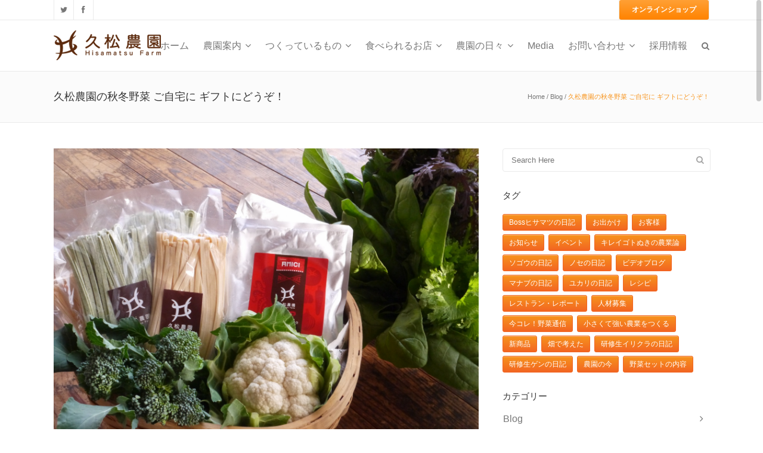

--- FILE ---
content_type: text/html; charset=UTF-8
request_url: https://hisamatsufarm.com/news/176544268.html
body_size: 73539
content:
<!DOCTYPE html>
<html lang="ja">
<head>
	<meta charset="UTF-8" />
		<meta name=viewport content="width=device-width,initial-scale=1,user-scalable=no">
		<title>久松農園オフィシャルサイト |   久松農園の秋冬野菜 ご自宅に ギフトにどうぞ！</title>
	
						<meta name="description" content="久松農園（HISAMATSU FARM）筑波山と霞ヶ浦に挟まれた、茨城県南部の土浦市（旧新治村）で、1999年より有機農業を営んでいます。寒すぎず、暑すぎないこの地では、四季を通じて野菜を露地（屋外）で栽培することが出来ます。私たちは、季節の中で育まれる、年間50種類以上の野菜を、お客様に直接お届けしています。代表：久松達央">
		
					<meta name="keywords" content="久松農園,久松達央,HISAMATSU FARM,茨城県,土浦市,有機,有機農業,露地野菜,野菜,無農薬,野菜セット,野菜定期便,畑からの風だより,宅配,生パスタ,米粉,にんじんジュース,かきもち,トマト缶,オンラインショップ,Fushimi,Yuki,伏見友季">
				<link rel="profile" href="http://gmpg.org/xfn/11" />
	<link rel="pingback" href="https://hisamatsufarm.com/2014/xmlrpc.php" />
	<link rel="shortcut icon" type="image/x-icon" href="http://hisamatsufarm.com/2014/wp-content/uploads/2014/03/favicon.ico">
	<link rel="apple-touch-icon" href="http://hisamatsufarm.com/2014/wp-content/uploads/2014/03/favicon.ico"/>
	<!--[if gte IE 9]>
		<style type="text/css">
			.gradient {
				 filter: none;
			}
		</style>
	<![endif]-->

	<link href='http://fonts.googleapis.com/css?family=Open+Sans:400,800italic,800,700italic,600italic,600,400italic,300italic,300|Roboto:400,100,100italic,300,300italic,400italic,500,500italic,700,700italic|Roboto+Slab:400,100,300,700&subset=latin,latin-ext' rel='stylesheet' type='text/css'>
<meta name='robots' content='max-image-preview:large' />

<!-- Google Tag Manager for WordPress by gtm4wp.com -->
<script data-cfasync="false" data-pagespeed-no-defer>//<![CDATA[
	var gtm4wp_datalayer_name = "dataLayer";
	var dataLayer = dataLayer || [];
//]]>
</script>
<!-- End Google Tag Manager for WordPress by gtm4wp.com --><link rel='dns-prefetch' href='//www.google.com' />
<link rel='dns-prefetch' href='//fonts.googleapis.com' />
<link rel='dns-prefetch' href='//s.w.org' />
<link rel="alternate" type="application/rss+xml" title="久松農園オフィシャルサイト &raquo; フィード" href="https://hisamatsufarm.com/feed" />
<link rel="alternate" type="application/rss+xml" title="久松農園オフィシャルサイト &raquo; コメントフィード" href="https://hisamatsufarm.com/comments/feed" />
<link rel="alternate" type="application/rss+xml" title="久松農園オフィシャルサイト &raquo; 久松農園の秋冬野菜 ご自宅に ギフトにどうぞ！ のコメントのフィード" href="https://hisamatsufarm.com/news/176544268.html/feed" />
		<script type="text/javascript">
			window._wpemojiSettings = {"baseUrl":"https:\/\/s.w.org\/images\/core\/emoji\/13.0.1\/72x72\/","ext":".png","svgUrl":"https:\/\/s.w.org\/images\/core\/emoji\/13.0.1\/svg\/","svgExt":".svg","source":{"concatemoji":"https:\/\/hisamatsufarm.com\/2014\/wp-includes\/js\/wp-emoji-release.min.js?ver=5.7.14"}};
			!function(e,a,t){var n,r,o,i=a.createElement("canvas"),p=i.getContext&&i.getContext("2d");function s(e,t){var a=String.fromCharCode;p.clearRect(0,0,i.width,i.height),p.fillText(a.apply(this,e),0,0);e=i.toDataURL();return p.clearRect(0,0,i.width,i.height),p.fillText(a.apply(this,t),0,0),e===i.toDataURL()}function c(e){var t=a.createElement("script");t.src=e,t.defer=t.type="text/javascript",a.getElementsByTagName("head")[0].appendChild(t)}for(o=Array("flag","emoji"),t.supports={everything:!0,everythingExceptFlag:!0},r=0;r<o.length;r++)t.supports[o[r]]=function(e){if(!p||!p.fillText)return!1;switch(p.textBaseline="top",p.font="600 32px Arial",e){case"flag":return s([127987,65039,8205,9895,65039],[127987,65039,8203,9895,65039])?!1:!s([55356,56826,55356,56819],[55356,56826,8203,55356,56819])&&!s([55356,57332,56128,56423,56128,56418,56128,56421,56128,56430,56128,56423,56128,56447],[55356,57332,8203,56128,56423,8203,56128,56418,8203,56128,56421,8203,56128,56430,8203,56128,56423,8203,56128,56447]);case"emoji":return!s([55357,56424,8205,55356,57212],[55357,56424,8203,55356,57212])}return!1}(o[r]),t.supports.everything=t.supports.everything&&t.supports[o[r]],"flag"!==o[r]&&(t.supports.everythingExceptFlag=t.supports.everythingExceptFlag&&t.supports[o[r]]);t.supports.everythingExceptFlag=t.supports.everythingExceptFlag&&!t.supports.flag,t.DOMReady=!1,t.readyCallback=function(){t.DOMReady=!0},t.supports.everything||(n=function(){t.readyCallback()},a.addEventListener?(a.addEventListener("DOMContentLoaded",n,!1),e.addEventListener("load",n,!1)):(e.attachEvent("onload",n),a.attachEvent("onreadystatechange",function(){"complete"===a.readyState&&t.readyCallback()})),(n=t.source||{}).concatemoji?c(n.concatemoji):n.wpemoji&&n.twemoji&&(c(n.twemoji),c(n.wpemoji)))}(window,document,window._wpemojiSettings);
		</script>
		<style type="text/css">
img.wp-smiley,
img.emoji {
	display: inline !important;
	border: none !important;
	box-shadow: none !important;
	height: 1em !important;
	width: 1em !important;
	margin: 0 .07em !important;
	vertical-align: -0.1em !important;
	background: none !important;
	padding: 0 !important;
}
</style>
	<link rel='stylesheet' id='wp-block-library-css'  href='https://hisamatsufarm.com/2014/wp-includes/css/dist/block-library/style.min.css?ver=5.7.14' type='text/css' media='all' />
<style id='wp-block-library-inline-css' type='text/css'>
.has-text-align-justify{text-align:justify;}
</style>
<link rel='stylesheet' id='layerslider-css'  href='https://hisamatsufarm.com/2014/wp-content/plugins/LayerSlider/static/css/layerslider.css?ver=5.0.2' type='text/css' media='all' />
<link rel='stylesheet' id='ls-google-fonts-css'  href='https://fonts.googleapis.com/css?family=Lato:100,300,regular,700,900|Open+Sans:300|Indie+Flower:regular|Oswald:300,regular,700&#038;subset=latin,latin-ext' type='text/css' media='all' />
<link rel='stylesheet' id='contact-form-7-css'  href='https://hisamatsufarm.com/2014/wp-content/plugins/contact-form-7/includes/css/styles.css?ver=5.5.3' type='text/css' media='all' />
<link rel='stylesheet' id='default_style-css'  href='https://hisamatsufarm.com/2014/wp-content/themes/strata/style.css?ver=5.7.14' type='text/css' media='all' />
<link rel='stylesheet' id='font-awesome-css'  href='https://hisamatsufarm.com/2014/wp-content/themes/strata/css/font-awesome/css/font-awesome.min.css?ver=5.7.14' type='text/css' media='all' />
<link rel='stylesheet' id='stylesheet-css'  href='https://hisamatsufarm.com/2014/wp-content/themes/strata/css/stylesheet.min.css?ver=5.7.14' type='text/css' media='all' />
<link rel='stylesheet' id='style_dynamic-css'  href='https://hisamatsufarm.com/2014/wp-content/themes/strata/css/style_dynamic.php?ver=5.7.14' type='text/css' media='all' />
<link rel='stylesheet' id='responsive-css'  href='https://hisamatsufarm.com/2014/wp-content/themes/strata/css/responsive.min.css?ver=5.7.14' type='text/css' media='all' />
<link rel='stylesheet' id='style_dynamic_responsive-css'  href='https://hisamatsufarm.com/2014/wp-content/themes/strata/css/style_dynamic_responsive.php?ver=5.7.14' type='text/css' media='all' />
<link rel='stylesheet' id='js_composer_front-css'  href='https://hisamatsufarm.com/2014/wp-content/plugins/js_composer/assets/css/js_composer.min.css?ver=6.6.0' type='text/css' media='all' />
<link rel='stylesheet' id='custom_css-css'  href='https://hisamatsufarm.com/2014/wp-content/themes/strata/css/custom_css.php?ver=5.7.14' type='text/css' media='all' />
<link rel='stylesheet' id='jetpack_css-css'  href='https://hisamatsufarm.com/2014/wp-content/plugins/jetpack/css/jetpack.css?ver=9.8.3' type='text/css' media='all' />
<script type='text/javascript' src='https://hisamatsufarm.com/2014/wp-includes/js/jquery/jquery.min.js?ver=3.5.1' id='jquery-core-js'></script>
<script type='text/javascript' src='https://hisamatsufarm.com/2014/wp-includes/js/jquery/jquery-migrate.min.js?ver=3.3.2' id='jquery-migrate-js'></script>
<script type='text/javascript' src='https://hisamatsufarm.com/2014/wp-content/plugins/LayerSlider/static/js/layerslider.kreaturamedia.jquery.js?ver=5.0.2' id='layerslider-js'></script>
<script type='text/javascript' src='https://hisamatsufarm.com/2014/wp-content/plugins/LayerSlider/static/js/greensock.js?ver=1.11.2' id='greensock-js'></script>
<script type='text/javascript' src='https://hisamatsufarm.com/2014/wp-content/plugins/LayerSlider/static/js/layerslider.transitions.js?ver=5.0.2' id='layerslider-transitions-js'></script>
<script type='text/javascript' src='https://hisamatsufarm.com/2014/wp-content/plugins/duracelltomi-google-tag-manager/js/gtm4wp-form-move-tracker.js?ver=1.13.1' id='gtm4wp-form-move-tracker-js'></script>
<link rel="https://api.w.org/" href="https://hisamatsufarm.com/wp-json/" /><link rel="alternate" type="application/json" href="https://hisamatsufarm.com/wp-json/wp/v2/posts/176544268" /><link rel="EditURI" type="application/rsd+xml" title="RSD" href="https://hisamatsufarm.com/2014/xmlrpc.php?rsd" />
<link rel="wlwmanifest" type="application/wlwmanifest+xml" href="https://hisamatsufarm.com/2014/wp-includes/wlwmanifest.xml" /> 
<meta name="generator" content="WordPress 5.7.14" />
<link rel="canonical" href="https://hisamatsufarm.com/news/176544268.html" />
<link rel='shortlink' href='https://hisamatsufarm.com/?p=176544268' />
<link rel="alternate" type="application/json+oembed" href="https://hisamatsufarm.com/wp-json/oembed/1.0/embed?url=https%3A%2F%2Fhisamatsufarm.com%2Fnews%2F176544268.html" />
<link rel="alternate" type="text/xml+oembed" href="https://hisamatsufarm.com/wp-json/oembed/1.0/embed?url=https%3A%2F%2Fhisamatsufarm.com%2Fnews%2F176544268.html&#038;format=xml" />

<!-- Google Tag Manager for WordPress by gtm4wp.com -->
<script data-cfasync="false" data-pagespeed-no-defer>//<![CDATA[
	var dataLayer_content = {"pagePostType":"post","pagePostType2":"single-post","pageCategory":["blog","news"],"pageAttributes":["info"],"pagePostAuthor":"Boss"};
	dataLayer.push( dataLayer_content );//]]>
</script>
<script data-cfasync="false">//<![CDATA[
(function(w,d,s,l,i){w[l]=w[l]||[];w[l].push({'gtm.start':
new Date().getTime(),event:'gtm.js'});var f=d.getElementsByTagName(s)[0],
j=d.createElement(s),dl=l!='dataLayer'?'&l='+l:'';j.async=true;j.src=
'//www.googletagmanager.com/gtm.'+'js?id='+i+dl;f.parentNode.insertBefore(j,f);
})(window,document,'script','dataLayer','GTM-N6MZJ6');//]]>
</script>
<!-- End Google Tag Manager -->
<!-- End Google Tag Manager for WordPress by gtm4wp.com --><meta name="generator" content="Powered by WPBakery Page Builder - drag and drop page builder for WordPress."/>

<!-- Jetpack Open Graph Tags -->
<meta property="og:type" content="article" />
<meta property="og:title" content="久松農園の秋冬野菜 ご自宅に ギフトにどうぞ！" />
<meta property="og:url" content="https://hisamatsufarm.com/news/176544268.html" />
<meta property="og:description" content="おかげさまで秋冬野菜が絶好調。前倒しでたくさん採れています。今が一番いい時期ですので、ぜひお買い求め下さい。" />
<meta property="article:published_time" content="2015-11-11T23:43:44+00:00" />
<meta property="article:modified_time" content="2015-11-24T15:23:04+00:00" />
<meta property="og:site_name" content="久松農園オフィシャルサイト" />
<meta property="og:image" content="https://hisamatsufarm.com/2014/wp-content/uploads/2015/11/2aa3ecc5f73cb1cb0a3c90bcbb1265c8.jpg" />
<meta property="og:image:width" content="1500" />
<meta property="og:image:height" content="1125" />
<meta property="og:locale" content="ja_JP" />
<meta name="twitter:text:title" content="久松農園の秋冬野菜 ご自宅に ギフトにどうぞ！" />
<meta name="twitter:image" content="https://hisamatsufarm.com/2014/wp-content/uploads/2015/11/2aa3ecc5f73cb1cb0a3c90bcbb1265c8.jpg?w=640" />
<meta name="twitter:card" content="summary_large_image" />

<!-- End Jetpack Open Graph Tags -->
<noscript><style> .wpb_animate_when_almost_visible { opacity: 1; }</style></noscript>	
</head>

<body class="post-template-default single single-post postid-176544268 single-format-standard ajax_fade page_not_loaded smooth_scroll  wpb-js-composer js-comp-ver-6.6.0 vc_responsive">
	
				<div class="ajax_loader"><div class="ajax_loader_1"><div class="ajax_loader_html"></div></div></div>
				<div class="wrapper">
	<div class="wrapper_inner">
	<!-- Google Analytics start -->
		<!-- Google Analytics end -->
	

<header class="page_header has_top scroll_top  fixed    ">
	<div class="header_inner clearfix">
	
		<form role="search" action="https://hisamatsufarm.com/" class="qode_search_form" method="get">
		            <div class="container">
            <div class="container_inner clearfix">
        
		<i class="fa fa-search"></i>
		<input type="text" placeholder="Search" name="s" class="qode_search_field" autocomplete="off" />
		<input type="submit" value="Search" />

		<div class="qode_search_close">
            <a href="#">
                <i class="fa fa-times"></i>
            </a>
        </div>
		                </div>
            </div>
        	</form>

		<div class="header_top_bottom_holder">
			<div class="header_top clearfix" style='' >
							<div class="container">
					<div class="container_inner clearfix">
								<div class="left">
						<div class="inner">
						<div class="header-widget widget_text header-left-widget">			<div class="textwidget"><span class='q_social_icon_holder'><a href='https://twitter.com/hisamatsufarm' target='_blank' rel="noopener"><i class='fa fa-twitter fa-lg simple_social' style='color: #777777;'></i></a></span><span class='q_social_icon_holder'><a href='https://www.facebook.com/hisamatsufarm' target='_blank' rel="noopener"><i class='fa fa-facebook fa-lg simple_social' style='color: #777777;'></i></a></span>
</div>
		</div>						</div>
					</div>
					<div class="right">
						<div class="inner">
						<div class="header-widget widget_text header-right-widget">			<div class="textwidget"><a class="headerbtn" href="http://shop.hisamatsufarm.com/" target="_blank" rel="noopener">　オンラインショップ　</a>

</div>
		</div>						</div>
					</div>
									</div>
				</div>
					</div>
		<div class="header_bottom clearfix" style='' >
						<div class="container">
					<div class="container_inner clearfix">
								<div class="header_inner_left">
						<div class="mobile_menu_button"><span><i class="fa fa-bars"></i></span></div>
						<div class="logo_wrapper">
														<div class="q_logo"><a href="https://hisamatsufarm.com/"><img class="normal" src="http://hisamatsufarm.com/2014/wp-content/uploads/2014/03/logo_180.png" alt="Logo"/><img class="light" src="http://hisamatsufarm.com/2014/wp-content/uploads/2014/03/logo_180.png" alt="Logo"/><img class="dark" src="http://hisamatsufarm.com/2014/wp-content/uploads/2014/03/logo_180.png" alt="Logo"/><img class="sticky" src="http://hisamatsufarm.com/2014/wp-content/uploads/2014/03/logo_180.png" alt="Logo"/></a></div>
							
						</div>
                        					</div>
																		<div class="header_inner_right">
                                <div class="side_menu_button_wrapper right">
                                    <div class="side_menu_button">
                                                                                                                            <a class="search_button" href="javascript:void(0)">
                                                <i class="fa fa-search"></i>
                                            </a>
                                        
                                                                            </div>
                                </div>
							</div>
												<nav class="main_menu drop_down right">
						<ul id="menu-%e6%96%b0main-menu_201609" class=""><li id="nav-menu-item-176545739" class="menu-item menu-item-type-custom menu-item-object-custom menu-item-home  narrow"><a href="http://hisamatsufarm.com/" class=""><i class="menu_icon fa blank"></i><span>ホーム</span></a></li>
<li id="nav-menu-item-176545740" class="menu-item menu-item-type-post_type menu-item-object-page menu-item-has-children  has_sub narrow"><a href="https://hisamatsufarm.com/about" class=""><i class="menu_icon fa blank"></i><span>農園案内</span><i class="q_menu_arrow fa fa-angle-down"></i></a>
<div class="second bellow_header"><div class="inner"><ul>
	<li id="nav-menu-item-176545741" class="menu-item menu-item-type-post_type menu-item-object-page "><a href="https://hisamatsufarm.com/about" class=""><i class="menu_icon fa blank"></i><span>農園について</span></a></li>
	<li id="nav-menu-item-176548089" class="menu-item menu-item-type-post_type menu-item-object-page "><a href="https://hisamatsufarm.com/our-team" class=""><i class="menu_icon fa blank"></i><span>スタッフ紹介</span></a></li>
	<li id="nav-menu-item-176545840" class="menu-item menu-item-type-post_type menu-item-object-page "><a href="https://hisamatsufarm.com/book-2" class=""><i class="menu_icon fa blank"></i><span>著書紹介</span></a></li>
</ul></div></div>
</li>
<li id="nav-menu-item-176545823" class="menu-item menu-item-type-post_type menu-item-object-page menu-item-has-children  has_sub narrow"><a href="https://hisamatsufarm.com/our-products" class=""><i class="menu_icon fa blank"></i><span>つくっているもの</span><i class="q_menu_arrow fa fa-angle-down"></i></a>
<div class="second bellow_header"><div class="inner"><ul>
	<li id="nav-menu-item-176545798" class="menu-item menu-item-type-post_type menu-item-object-page "><a href="https://hisamatsufarm.com/our-products" class=""><i class="menu_icon fa blank"></i><span>商品について</span></a></li>
	<li id="nav-menu-item-176545746" class="menu-item menu-item-type-custom menu-item-object-custom "><a target="_blank" href="http://shop.hisamatsufarm.com/" class=""><i class="menu_icon fa blank"></i><span>オンラインショップ</span></a></li>
</ul></div></div>
</li>
<li id="nav-menu-item-176545747" class="menu-item menu-item-type-post_type menu-item-object-page menu-item-has-children  has_sub narrow"><a href="https://hisamatsufarm.com/restaurants" class=""><i class="menu_icon fa blank"></i><span>食べられるお店</span><i class="q_menu_arrow fa fa-angle-down"></i></a>
<div class="second bellow_header"><div class="inner"><ul>
	<li id="nav-menu-item-176545806" class="menu-item menu-item-type-post_type menu-item-object-page "><a href="https://hisamatsufarm.com/restaurants" class=""><i class="menu_icon fa blank"></i><span>野菜が食べられるお店</span></a></li>
	<li id="nav-menu-item-176545807" class="menu-item menu-item-type-post_type menu-item-object-page "><a href="https://hisamatsufarm.com/for-restaurant" class=""><i class="menu_icon fa blank"></i><span>飲食店で使いたい</span></a></li>
</ul></div></div>
</li>
<li id="nav-menu-item-176545802" class="menu-item menu-item-type-post_type menu-item-object-page menu-item-has-children  has_sub narrow"><a href="https://hisamatsufarm.com/blog" class=""><i class="menu_icon fa blank"></i><span>農園の日々</span><i class="q_menu_arrow fa fa-angle-down"></i></a>
<div class="second bellow_header"><div class="inner"><ul>
	<li id="nav-menu-item-176548148" class="menu-item menu-item-type-custom menu-item-object-custom "><a target="_blank" href="https://www.instagram.com/hisamatsufarm/" class=""><i class="menu_icon fa blank"></i><span>instagram</span></a></li>
	<li id="nav-menu-item-176548147" class="menu-item menu-item-type-custom menu-item-object-custom "><a target="_blank" href="https://www.facebook.com/hisamatsufarm?ref=embed_page" class=""><i class="menu_icon fa blank"></i><span>Facebook</span></a></li>
	<li id="nav-menu-item-176547949" class="menu-item menu-item-type-custom menu-item-object-custom "><a href="https://note.com/hisamatsu2/" class=""><i class="menu_icon fa blank"></i><span>久松農園note</span></a></li>
	<li id="nav-menu-item-176545745" class="menu-item menu-item-type-custom menu-item-object-custom "><a target="_blank" href="http://vegerecipin.com" class=""><i class="menu_icon fa blank"></i><span>オリジナルレシピ（外部サイト）</span></a></li>
	<li id="nav-menu-item-176545803" class="menu-item menu-item-type-post_type menu-item-object-page "><a href="https://hisamatsufarm.com/blog" class=""><i class="menu_icon fa blank"></i><span>Blog 畑からの風だより</span></a></li>
	<li id="nav-menu-item-176545804" class="menu-item menu-item-type-custom menu-item-object-custom "><a target="_blank" href="http://hisamatsufarm.blogspot.jp/" class=""><i class="menu_icon fa blank"></i><span>過去のブログ</span></a></li>
</ul></div></div>
</li>
<li id="nav-menu-item-176548143" class="menu-item menu-item-type-post_type menu-item-object-page  narrow"><a href="https://hisamatsufarm.com/media" class=""><i class="menu_icon fa blank"></i><span>Media</span></a></li>
<li id="nav-menu-item-176545801" class="menu-item menu-item-type-post_type menu-item-object-page menu-item-has-children  has_sub narrow"><a href="https://hisamatsufarm.com/contact" class=""><i class="menu_icon fa blank"></i><span>お問い合わせ</span><i class="q_menu_arrow fa fa-angle-down"></i></a>
<div class="second bellow_header"><div class="inner"><ul>
	<li id="nav-menu-item-176548011" class="menu-item menu-item-type-custom menu-item-object-custom "><a href="https://shop.hisamatsufarm.com/pages/faq" class=""><i class="menu_icon fa blank"></i><span>よくある質問</span></a></li>
</ul></div></div>
</li>
<li id="nav-menu-item-176545805" class="menu-item menu-item-type-post_type menu-item-object-page  narrow"><a href="https://hisamatsufarm.com/recruit" class=""><i class="menu_icon fa blank"></i><span>採用情報</span></a></li>
</ul>						</nav>
																<nav class="mobile_menu">
						<ul id="menu-%e6%96%b0main-menu_201609-1" class=""><li id="mobile-menu-item-176545739" class="menu-item menu-item-type-custom menu-item-object-custom menu-item-home "><a href="http://hisamatsufarm.com/" class=""><span>ホーム</span><span class="mobile_arrow"><i class="fa fa-angle-right"></i><i class="fa fa-angle-down"></i></span></a></li>
<li id="mobile-menu-item-176545740" class="menu-item menu-item-type-post_type menu-item-object-page menu-item-has-children  has_sub"><a href="https://hisamatsufarm.com/about" class=""><span>農園案内</span><span class="mobile_arrow"><i class="fa fa-angle-right"></i><i class="fa fa-angle-down"></i></span></a>
<ul class="sub_menu">
	<li id="mobile-menu-item-176545741" class="menu-item menu-item-type-post_type menu-item-object-page "><a href="https://hisamatsufarm.com/about" class=""><span>農園について</span><span class="mobile_arrow"><i class="fa fa-angle-right"></i><i class="fa fa-angle-down"></i></span></a></li>
	<li id="mobile-menu-item-176548089" class="menu-item menu-item-type-post_type menu-item-object-page "><a href="https://hisamatsufarm.com/our-team" class=""><span>スタッフ紹介</span><span class="mobile_arrow"><i class="fa fa-angle-right"></i><i class="fa fa-angle-down"></i></span></a></li>
	<li id="mobile-menu-item-176545840" class="menu-item menu-item-type-post_type menu-item-object-page "><a href="https://hisamatsufarm.com/book-2" class=""><span>著書紹介</span><span class="mobile_arrow"><i class="fa fa-angle-right"></i><i class="fa fa-angle-down"></i></span></a></li>
</ul>
</li>
<li id="mobile-menu-item-176545823" class="menu-item menu-item-type-post_type menu-item-object-page menu-item-has-children  has_sub"><a href="https://hisamatsufarm.com/our-products" class=""><span>つくっているもの</span><span class="mobile_arrow"><i class="fa fa-angle-right"></i><i class="fa fa-angle-down"></i></span></a>
<ul class="sub_menu">
	<li id="mobile-menu-item-176545798" class="menu-item menu-item-type-post_type menu-item-object-page "><a href="https://hisamatsufarm.com/our-products" class=""><span>商品について</span><span class="mobile_arrow"><i class="fa fa-angle-right"></i><i class="fa fa-angle-down"></i></span></a></li>
	<li id="mobile-menu-item-176545746" class="menu-item menu-item-type-custom menu-item-object-custom "><a target="_blank" href="http://shop.hisamatsufarm.com/" class=""><span>オンラインショップ</span><span class="mobile_arrow"><i class="fa fa-angle-right"></i><i class="fa fa-angle-down"></i></span></a></li>
</ul>
</li>
<li id="mobile-menu-item-176545747" class="menu-item menu-item-type-post_type menu-item-object-page menu-item-has-children  has_sub"><a href="https://hisamatsufarm.com/restaurants" class=""><span>食べられるお店</span><span class="mobile_arrow"><i class="fa fa-angle-right"></i><i class="fa fa-angle-down"></i></span></a>
<ul class="sub_menu">
	<li id="mobile-menu-item-176545806" class="menu-item menu-item-type-post_type menu-item-object-page "><a href="https://hisamatsufarm.com/restaurants" class=""><span>野菜が食べられるお店</span><span class="mobile_arrow"><i class="fa fa-angle-right"></i><i class="fa fa-angle-down"></i></span></a></li>
	<li id="mobile-menu-item-176545807" class="menu-item menu-item-type-post_type menu-item-object-page "><a href="https://hisamatsufarm.com/for-restaurant" class=""><span>飲食店で使いたい</span><span class="mobile_arrow"><i class="fa fa-angle-right"></i><i class="fa fa-angle-down"></i></span></a></li>
</ul>
</li>
<li id="mobile-menu-item-176545802" class="menu-item menu-item-type-post_type menu-item-object-page menu-item-has-children  has_sub"><a href="https://hisamatsufarm.com/blog" class=""><span>農園の日々</span><span class="mobile_arrow"><i class="fa fa-angle-right"></i><i class="fa fa-angle-down"></i></span></a>
<ul class="sub_menu">
	<li id="mobile-menu-item-176548148" class="menu-item menu-item-type-custom menu-item-object-custom "><a target="_blank" href="https://www.instagram.com/hisamatsufarm/" class=""><span>instagram</span><span class="mobile_arrow"><i class="fa fa-angle-right"></i><i class="fa fa-angle-down"></i></span></a></li>
	<li id="mobile-menu-item-176548147" class="menu-item menu-item-type-custom menu-item-object-custom "><a target="_blank" href="https://www.facebook.com/hisamatsufarm?ref=embed_page" class=""><span>Facebook</span><span class="mobile_arrow"><i class="fa fa-angle-right"></i><i class="fa fa-angle-down"></i></span></a></li>
	<li id="mobile-menu-item-176547949" class="menu-item menu-item-type-custom menu-item-object-custom "><a href="https://note.com/hisamatsu2/" class=""><span>久松農園note</span><span class="mobile_arrow"><i class="fa fa-angle-right"></i><i class="fa fa-angle-down"></i></span></a></li>
	<li id="mobile-menu-item-176545745" class="menu-item menu-item-type-custom menu-item-object-custom "><a target="_blank" href="http://vegerecipin.com" class=""><span>オリジナルレシピ（外部サイト）</span><span class="mobile_arrow"><i class="fa fa-angle-right"></i><i class="fa fa-angle-down"></i></span></a></li>
	<li id="mobile-menu-item-176545803" class="menu-item menu-item-type-post_type menu-item-object-page "><a href="https://hisamatsufarm.com/blog" class=""><span>Blog 畑からの風だより</span><span class="mobile_arrow"><i class="fa fa-angle-right"></i><i class="fa fa-angle-down"></i></span></a></li>
	<li id="mobile-menu-item-176545804" class="menu-item menu-item-type-custom menu-item-object-custom "><a target="_blank" href="http://hisamatsufarm.blogspot.jp/" class=""><span>過去のブログ</span><span class="mobile_arrow"><i class="fa fa-angle-right"></i><i class="fa fa-angle-down"></i></span></a></li>
</ul>
</li>
<li id="mobile-menu-item-176548143" class="menu-item menu-item-type-post_type menu-item-object-page "><a href="https://hisamatsufarm.com/media" class=""><span>Media</span><span class="mobile_arrow"><i class="fa fa-angle-right"></i><i class="fa fa-angle-down"></i></span></a></li>
<li id="mobile-menu-item-176545801" class="menu-item menu-item-type-post_type menu-item-object-page menu-item-has-children  has_sub"><a href="https://hisamatsufarm.com/contact" class=""><span>お問い合わせ</span><span class="mobile_arrow"><i class="fa fa-angle-right"></i><i class="fa fa-angle-down"></i></span></a>
<ul class="sub_menu">
	<li id="mobile-menu-item-176548011" class="menu-item menu-item-type-custom menu-item-object-custom "><a href="https://shop.hisamatsufarm.com/pages/faq" class=""><span>よくある質問</span><span class="mobile_arrow"><i class="fa fa-angle-right"></i><i class="fa fa-angle-down"></i></span></a></li>
</ul>
</li>
<li id="mobile-menu-item-176545805" class="menu-item menu-item-type-post_type menu-item-object-page "><a href="https://hisamatsufarm.com/recruit" class=""><span>採用情報</span><span class="mobile_arrow"><i class="fa fa-angle-right"></i><i class="fa fa-angle-down"></i></span></a></li>
</ul>					</nav>
								</div>
				</div>
				</div>
	</div>
	</div>
</header>
			<a id='back_to_top' href='#'>
			<span class="fa-stack">
				<i class="fa fa-angle-up " style=""></i>
			</span>
		</a>
				<div class="content ">
							<div class="meta">				
											<div class="seo_title">久松農園オフィシャルサイト |   久松農園の秋冬野菜 ご自宅に ギフトにどうぞ！</div>
																<div class="seo_description">久松農園（HISAMATSU FARM）筑波山と霞ヶ浦に挟まれた、茨城県南部の土浦市（旧新治村）で、1999年より有機農業を営んでいます。寒すぎず、暑すぎないこの地では、四季を通じて野菜を露地（屋外）で栽培することが出来ます。私たちは、季節の中で育まれる、年間50種類以上の野菜を、お客様に直接お届けしています。代表：久松達央</div>
																<div class="seo_keywords">久松農園,久松達央,HISAMATSU FARM,茨城県,土浦市,有機,有機農業,露地野菜,野菜,無農薬,野菜セット,野菜定期便,畑からの風だより,宅配,生パスタ,米粉,にんじんジュース,かきもち,トマト缶,オンラインショップ,Fushimi,Yuki,伏見友季</div>
										<span id="qode_page_id">176544268</span>
					<div class="body_classes">post-template-default,single,single-post,postid-176544268,single-format-standard,ajax_fade,page_not_loaded,smooth_scroll,,wpb-js-composer js-comp-ver-6.6.0,vc_responsive</div>
				</div>
						<div class="content_inner  ">
																<div class="title_outer title_without_animation" data-height="205">
		<div class="title title_size_small position_left " style="height:205px;">
			<div class="image not_responsive"></div>
										<div class="title_holder" style="padding-top:120px;height:85px;">
					<div class="container">
						<div class="container_inner clearfix">
								<div class="title_subtitle_holder" >
																	<h1><span>久松農園の秋冬野菜 ご自宅に ギフトにどうぞ！</span></h1>
																	
																				<div class="breadcrumb"> <div class="breadcrumbs"><div class="breadcrumbs_inner"><a href="https://hisamatsufarm.com">Home</a><span class="delimiter"> / </span><a href="https://hisamatsufarm.com/category/blog">Blog</a> <span class="delimiter"> / </span><span class="current">久松農園の秋冬野菜 ご自宅に ギフトにどうぞ！</span></div></div></div>
																	</div>
														</div>
					</div>
				</div>
					</div>
	</div>
								<div class="container">
					<div class="container_inner">
				
												
							<div class="two_columns_66_33 background_color_sidebar grid2 clearfix">
							<div class="column1">
											
									<div class="column_inner">
										<div class="blog_holder blog_single">	
													<article id="post-176544268" class="post-176544268 post type-post status-publish format-standard has-post-thumbnail hentry category-blog category-news tag-info">
			<div class="post_content_holder">
										<div class="post_image">
	                        <img width="1500" height="1125" src="https://hisamatsufarm.com/2014/wp-content/uploads/2015/11/2aa3ecc5f73cb1cb0a3c90bcbb1265c8.jpg" class="attachment-full size-full wp-post-image" alt="" loading="lazy" srcset="https://hisamatsufarm.com/2014/wp-content/uploads/2015/11/2aa3ecc5f73cb1cb0a3c90bcbb1265c8.jpg 1500w, https://hisamatsufarm.com/2014/wp-content/uploads/2015/11/2aa3ecc5f73cb1cb0a3c90bcbb1265c8-300x225.jpg 300w, https://hisamatsufarm.com/2014/wp-content/uploads/2015/11/2aa3ecc5f73cb1cb0a3c90bcbb1265c8-1024x768.jpg 1024w" sizes="(max-width: 1500px) 100vw, 1500px" />						</div>
								<div class="post_text">
					<h2>久松農園の秋冬野菜 ご自宅に ギフトにどうぞ！</h2>
					<div class="post_description">
						<div class="post_description_left">
							<span class="date"><i class="fa fa-clock-o"></i>08:43 12 11月</span>
							in <a href="https://hisamatsufarm.com/category/blog" rel="category tag">Blog</a>, <a href="https://hisamatsufarm.com/category/news" rel="category tag">News</a>                            <span class="post_author">
                                by                                <a class="post_author_link" href="https://hisamatsufarm.com/author/bosshisamatsu">Boss</a>
                            </span>
						</div>
						<div class="post_description_right">
															<a class="post_comments" href="https://hisamatsufarm.com/news/176544268.html#respond" target="_self"><i class="fa fa-comment-o"></i>0 Comments</a>
																						<div class="blog_like">
									<a href="#" class="qode-like" id="qode-like-176544268" title="Like this"><i class="fa fa-thumbs-o-up"></i><span class="qode-like-count">1<span> Like</span></span></a>								</div>
														<div class="blog_share"><div class="social_share_holder"><a href="javascript:void(0)" target="_self"><span class="social_share_icon"></span><span class="social_share_title">Share</span></a><div class="social_share_dropdown"><div class="inner_arrow"></div><div class="inner_arrow2"></div><ul><li class="facebook_share"><a href="#" onclick="window.open('http://www.facebook.com/sharer.php?s=100&amp;p[title]=&amp;p[summary]=&amp;p[url]=https%3A%2F%2Fhisamatsufarm.com%2Fnews%2F176544268.html&amp;&p[images][0]=https://hisamatsufarm.com/2014/wp-content/uploads/2015/11/2aa3ecc5f73cb1cb0a3c90bcbb1265c8.jpg', 'sharer', 'toolbar=0,status=0,width=620,height=280');" href="javascript: void(0)"><i class="fa fa-facebook"></i><span class='share_text'>Facebook</span></a></li><li class="twitter_share"><a href="#" onclick="popUp=window.open('http://twitter.com/home?status=%E3%81%8A%E3%81%8B%E3%81%92%E3%81%95%E3%81%BE%E3%81%A7%E7%A7%8B%E5%86%AC%E9%87%8E%E8%8F%9C%E3%81%8C%E7%B5%B6%E5%A5%BD%E8%AA%BF%E3%80%82%E5%89%8D%E5%80%92%E3%81%97%E3%81%A7%E3%81%9F%E3%81%8F%E3%81%95%E3%82%93%E6%8E%A1%E3%82%8C%E3%81%A6%E3%81%84%E3%81%BE%E3%81%99%E3%80%82%E4%BB%8A%E3%81%8C%E4%B8%80%E7%95%AA%E3%81%84%E3%81%84%E6%99%82%E6%9C%9F%E3%81%A7%E3%81%99%E3%81%AE%E3%81%A7%E3%80%81%E3%81%9C%E3%81%B2%E3%81%8A%E8%B2%B7%E3%81%84%E6%B1%82%E3%82%81%E4%B8%8B%E3%81%95%E3%81%84%E3%80%82+via+hisamatsufarm+https://hisamatsufarm.com/news/176544268.html', 'popupwindow', 'scrollbars=yes,width=800,height=400');popUp.focus();return false;"><i class="fa fa-twitter"></i><span class='share_text'>Twitter</span></a></li><li  class="pinterest_share"><a href="#" onclick="popUp=window.open('http://pinterest.com/pin/create/button/?url=https%3A%2F%2Fhisamatsufarm.com%2Fnews%2F176544268.html&amp;description=&amp;media=https%3A%2F%2Fhisamatsufarm.com%2F2014%2Fwp-content%2Fuploads%2F2015%2F11%2F2aa3ecc5f73cb1cb0a3c90bcbb1265c8.jpg', 'popupwindow', 'scrollbars=yes,width=800,height=400');popUp.focus();return false"><i class="fa fa-pinterest"></i><span class='share_text'>Pinterest</span></a></li></ul></div></div></div>						</div>
					</div>	
					<p>おかげさまで秋冬野菜が絶好調。前倒しでたくさん採れています。今が一番いい時期ですので、ぜひお買い求め下さい。<br />
ギフト用も承っております。全国発送可能です。<br />
・野菜セットMサイズ（2-3人用）2,600円<br />
・野菜セットLサイズ（3-4人用）3,150円<br />
・半生パスタセット 4,500円<br />
・VEGE GIFTカードセット（贈り先様のご都合で野菜を注文できます！）5,500円</p>
<p>ご注文はオンラインショップより<br />
<a href="http://shop.hisamatsufarm.com/" target="_blank">http://shop.hisamatsufarm.com/</a><br />
お問い合わせは、<a href="info@hisamatsufarm.com" target="_blank">info@hisamatsufarm.com</a>まで。</p>
<p>&nbsp;</p>
<p><a href="http://hisamatsufarm.com/2014/wp-content/uploads/2015/11/20151104075111248.jpg"><img loading="lazy" class="alignnone size-medium wp-image-176544249" alt="20151104075111248" src="http://hisamatsufarm.com/2014/wp-content/uploads/2015/11/20151104075111248-300x212.jpg" width="300" height="212" srcset="https://hisamatsufarm.com/2014/wp-content/uploads/2015/11/20151104075111248-300x212.jpg 300w, https://hisamatsufarm.com/2014/wp-content/uploads/2015/11/20151104075111248.jpg 800w" sizes="(max-width: 300px) 100vw, 300px" /></a> <a href="http://hisamatsufarm.com/2014/wp-content/uploads/2015/10/20151031140104854.jpg"><img loading="lazy" class="alignnone size-medium wp-image-176544241" alt="20151031140104854" src="http://hisamatsufarm.com/2014/wp-content/uploads/2015/10/20151031140104854-300x225.jpg" width="300" height="225" srcset="https://hisamatsufarm.com/2014/wp-content/uploads/2015/10/20151031140104854-300x225.jpg 300w, https://hisamatsufarm.com/2014/wp-content/uploads/2015/10/20151031140104854.jpg 800w" sizes="(max-width: 300px) 100vw, 300px" /></a> <a href="http://hisamatsufarm.com/2014/wp-content/uploads/2015/10/3bcde6d3-9285-43c0-99ac-9a427be520b9_original.jpg"><img loading="lazy" class="alignnone size-medium wp-image-176544229" alt="3bcde6d3-9285-43c0-99ac-9a427be520b9_original" src="http://hisamatsufarm.com/2014/wp-content/uploads/2015/10/3bcde6d3-9285-43c0-99ac-9a427be520b9_original-300x225.jpg" width="300" height="225" srcset="https://hisamatsufarm.com/2014/wp-content/uploads/2015/10/3bcde6d3-9285-43c0-99ac-9a427be520b9_original-300x225.jpg 300w, https://hisamatsufarm.com/2014/wp-content/uploads/2015/10/3bcde6d3-9285-43c0-99ac-9a427be520b9_original.jpg 800w" sizes="(max-width: 300px) 100vw, 300px" /></a> <a href="http://hisamatsufarm.com/2014/wp-content/uploads/2015/10/R00215521.jpg"><img loading="lazy" class="alignnone size-medium wp-image-176544226" alt="R0021552" src="http://hisamatsufarm.com/2014/wp-content/uploads/2015/10/R00215521-300x212.jpg" width="300" height="212" srcset="https://hisamatsufarm.com/2014/wp-content/uploads/2015/10/R00215521-300x212.jpg 300w, https://hisamatsufarm.com/2014/wp-content/uploads/2015/10/R00215521.jpg 800w" sizes="(max-width: 300px) 100vw, 300px" /></a> <a href="http://hisamatsufarm.com/2014/wp-content/uploads/2015/10/d7cad0fe-bdda-4223-aead-a364757d1b65_large.jpg"><img loading="lazy" class="alignnone size-medium wp-image-176544220" alt="d7cad0fe-bdda-4223-aead-a364757d1b65_large" src="http://hisamatsufarm.com/2014/wp-content/uploads/2015/10/d7cad0fe-bdda-4223-aead-a364757d1b65_large-300x224.jpg" width="300" height="224" srcset="https://hisamatsufarm.com/2014/wp-content/uploads/2015/10/d7cad0fe-bdda-4223-aead-a364757d1b65_large-300x224.jpg 300w, https://hisamatsufarm.com/2014/wp-content/uploads/2015/10/d7cad0fe-bdda-4223-aead-a364757d1b65_large.jpg 640w" sizes="(max-width: 300px) 100vw, 300px" /></a> <a href="http://hisamatsufarm.com/2014/wp-content/uploads/2015/10/165741a1-026b-4f8e-92f7-87d15cd13321_large.jpg"><img loading="lazy" class="alignnone size-medium wp-image-176544216" alt="165741a1-026b-4f8e-92f7-87d15cd13321_large" src="http://hisamatsufarm.com/2014/wp-content/uploads/2015/10/165741a1-026b-4f8e-92f7-87d15cd13321_large-300x224.jpg" width="300" height="224" srcset="https://hisamatsufarm.com/2014/wp-content/uploads/2015/10/165741a1-026b-4f8e-92f7-87d15cd13321_large-300x224.jpg 300w, https://hisamatsufarm.com/2014/wp-content/uploads/2015/10/165741a1-026b-4f8e-92f7-87d15cd13321_large.jpg 640w" sizes="(max-width: 300px) 100vw, 300px" /></a> <a href="http://hisamatsufarm.com/2014/wp-content/uploads/2015/10/R00215481.jpg"><img loading="lazy" class="alignnone size-medium wp-image-176544200" alt="R0021548" src="http://hisamatsufarm.com/2014/wp-content/uploads/2015/10/R00215481-300x218.jpg" width="300" height="218" srcset="https://hisamatsufarm.com/2014/wp-content/uploads/2015/10/R00215481-300x218.jpg 300w, https://hisamatsufarm.com/2014/wp-content/uploads/2015/10/R00215481.jpg 800w" sizes="(max-width: 300px) 100vw, 300px" /></a></p>
				</div>
			</div>
		
			<div class="single_tags clearfix">
            <div class="tags_text"><i class="fa fa-tag"></i> <h5>Tags:</h5></div>
			<a href="https://hisamatsufarm.com/tag/info" rel="tag">お知らせ</a>		</div>
					
	</article>										</div>
										
										<div class="comment_holder clearfix" id="comments">
<div class="comment_number"><div class="comment_number_inner"><h5><i class="fa fa-comment-o"></i>No Comments</h5></div></div>
<div class="comments">
</div></div>
 <div class="comment_pager">
	<p></p>
 </div>
 <div class="comment_form">
		<div id="respond" class="comment-respond">
		<h3 id="reply-title" class="comment-reply-title"><h4>Post A Comment</h4> <small><a rel="nofollow" id="cancel-comment-reply-link" href="/news/176544268.html#respond" style="display:none;">Cancel Reply</a></small></h3><form action="https://hisamatsufarm.com/2014/wp-comments-post.php" method="post" id="commentform" class="comment-form"><textarea id="comment" placeholder="&#xf040;" name="comment" cols="45" rows="8" aria-required="true"></textarea><div class="three_columns clearfix"><div class="column1"><div class="column_inner"><input id="author" name="author" placeholder="&#xf007;" type="text" value="" aria-required='true' /></div></div>
<div class="column2"><div class="column_inner"><input id="email" name="email" placeholder="&#xf0e0;" type="text" value="" aria-required='true' /></div></div>
<div class="column3"><div class="column_inner"><input id="url" name="url" type="text" placeholder="&#xf0ac;" value="" /></div></div></div>
<p class="comment-form-cookies-consent"><input id="wp-comment-cookies-consent" name="wp-comment-cookies-consent" type="checkbox" value="yes" /> <label for="wp-comment-cookies-consent">次回のコメントで使用するためブラウザーに自分の名前、メールアドレス、サイトを保存する。</label></p>
<p class="form-submit"><input name="submit" type="submit" id="submit_comment" class="submit" value="Submit" /> <input type='hidden' name='comment_post_ID' value='176544268' id='comment_post_ID' />
<input type='hidden' name='comment_parent' id='comment_parent' value='0' />
</p><p style="display: none;"><input type="hidden" id="akismet_comment_nonce" name="akismet_comment_nonce" value="1ab4da689d" /></p><input type="hidden" id="ak_js" name="ak_js" value="106"/><textarea name="ak_hp_textarea" cols="45" rows="8" maxlength="100" style="display: none !important;"></textarea></form>	</div><!-- #respond -->
	</div>
						
								
							


 
									</div>
								</div>	
								<div class="column2"> 
										<div class="column_inner">
		<aside>
							
			<div id="search-6" class="widget widget_search posts_holder"><form role="search" method="get" id="searchform" action="https://hisamatsufarm.com/">
    <div><label class="screen-reader-text" for="s">Search for:</label>
        <input type="text" value="" placeholder="Search Here" name="s" id="s" />
        <input type="submit" id="searchsubmit" value="&#xf002" />
    </div>
</form></div><div id="tag_cloud-5" class="widget widget_tag_cloud posts_holder"><h5>タグ</h5><div class="tagcloud"><a href="https://hisamatsufarm.com/tag/boss" class="tag-cloud-link tag-link-106 tag-link-position-1" style="font-size: 18.827586206897pt;" aria-label="Bossヒサマツの日記 (148個の項目)">Bossヒサマツの日記</a>
<a href="https://hisamatsufarm.com/tag/outing" class="tag-cloud-link tag-link-103 tag-link-position-2" style="font-size: 14.068965517241pt;" aria-label="お出かけ (29個の項目)">お出かけ</a>
<a href="https://hisamatsufarm.com/tag/guest" class="tag-cloud-link tag-link-109 tag-link-position-3" style="font-size: 11.034482758621pt;" aria-label="お客様 (10個の項目)">お客様</a>
<a href="https://hisamatsufarm.com/tag/info" class="tag-cloud-link tag-link-97 tag-link-position-4" style="font-size: 19.793103448276pt;" aria-label="お知らせ (201個の項目)">お知らせ</a>
<a href="https://hisamatsufarm.com/tag/event" class="tag-cloud-link tag-link-104 tag-link-position-5" style="font-size: 13.862068965517pt;" aria-label="イベント (27個の項目)">イベント</a>
<a href="https://hisamatsufarm.com/tag/kireigotonuki" class="tag-cloud-link tag-link-111 tag-link-position-6" style="font-size: 11.310344827586pt;" aria-label="キレイゴトぬきの農業論 (11個の項目)">キレイゴトぬきの農業論</a>
<a href="https://hisamatsufarm.com/tag/sogo" class="tag-cloud-link tag-link-127 tag-link-position-7" style="font-size: 12.344827586207pt;" aria-label="ソゴウの日記 (16個の項目)">ソゴウの日記</a>
<a href="https://hisamatsufarm.com/tag/nose" class="tag-cloud-link tag-link-139 tag-link-position-8" style="font-size: 10.413793103448pt;" aria-label="ノセの日記 (8個の項目)">ノセの日記</a>
<a href="https://hisamatsufarm.com/tag/videoblog" class="tag-cloud-link tag-link-116 tag-link-position-9" style="font-size: 13.51724137931pt;" aria-label="ビデオブログ (24個の項目)">ビデオブログ</a>
<a href="https://hisamatsufarm.com/tag/manabu" class="tag-cloud-link tag-link-133 tag-link-position-10" style="font-size: 12.551724137931pt;" aria-label="マナブの日記 (17個の項目)">マナブの日記</a>
<a href="https://hisamatsufarm.com/tag/yukari" class="tag-cloud-link tag-link-134 tag-link-position-11" style="font-size: 14.827586206897pt;" aria-label="ユカリの日記 (38個の項目)">ユカリの日記</a>
<a href="https://hisamatsufarm.com/tag/recipe" class="tag-cloud-link tag-link-140 tag-link-position-12" style="font-size: 14.689655172414pt;" aria-label="レシピ (36個の項目)">レシピ</a>
<a href="https://hisamatsufarm.com/tag/restaurantreport" class="tag-cloud-link tag-link-120 tag-link-position-13" style="font-size: 9.7241379310345pt;" aria-label="レストラン・レポート (6個の項目)">レストラン・レポート</a>
<a href="https://hisamatsufarm.com/tag/%e4%ba%ba%e6%9d%90%e5%8b%9f%e9%9b%86" class="tag-cloud-link tag-link-131 tag-link-position-14" style="font-size: 8pt;" aria-label="人材募集 (3個の項目)">人材募集</a>
<a href="https://hisamatsufarm.com/tag/imakoreyasai" class="tag-cloud-link tag-link-141 tag-link-position-15" style="font-size: 14.344827586207pt;" aria-label="今コレ！野菜通信 (32個の項目)">今コレ！野菜通信</a>
<a href="https://hisamatsufarm.com/tag/%e5%b0%8f%e3%81%95%e3%81%8f%e3%81%a6%e5%bc%b7%e3%81%84%e8%be%b2%e6%a5%ad%e3%82%92%e3%81%a4%e3%81%8f%e3%82%8b" class="tag-cloud-link tag-link-126 tag-link-position-16" style="font-size: 8pt;" aria-label="小さくて強い農業をつくる (3個の項目)">小さくて強い農業をつくる</a>
<a href="https://hisamatsufarm.com/tag/%e6%96%b0%e5%95%86%e5%93%81" class="tag-cloud-link tag-link-130 tag-link-position-17" style="font-size: 10.068965517241pt;" aria-label="新商品 (7個の項目)">新商品</a>
<a href="https://hisamatsufarm.com/tag/thinking" class="tag-cloud-link tag-link-108 tag-link-position-18" style="font-size: 11.51724137931pt;" aria-label="畑で考えた (12個の項目)">畑で考えた</a>
<a href="https://hisamatsufarm.com/tag/irikura" class="tag-cloud-link tag-link-138 tag-link-position-19" style="font-size: 11.310344827586pt;" aria-label="研修生イリクラの日記 (11個の項目)">研修生イリクラの日記</a>
<a href="https://hisamatsufarm.com/tag/gen" class="tag-cloud-link tag-link-137 tag-link-position-20" style="font-size: 10.413793103448pt;" aria-label="研修生ゲンの日記 (8個の項目)">研修生ゲンの日記</a>
<a href="https://hisamatsufarm.com/tag/now" class="tag-cloud-link tag-link-107 tag-link-position-21" style="font-size: 18.068965517241pt;" aria-label="農園の今 (113個の項目)">農園の今</a>
<a href="https://hisamatsufarm.com/tag/vegeset" class="tag-cloud-link tag-link-105 tag-link-position-22" style="font-size: 22pt;" aria-label="野菜セットの内容 (427個の項目)">野菜セットの内容</a></div>
</div><div id="categories-5" class="widget widget_categories posts_holder"><h5>カテゴリー</h5>
			<ul>
					<li class="cat-item cat-item-94"><a href="https://hisamatsufarm.com/category/blog">Blog</a>
</li>
	<li class="cat-item cat-item-2"><a href="https://hisamatsufarm.com/category/news">News</a>
</li>
	<li class="cat-item cat-item-117"><a href="https://hisamatsufarm.com/category/restaurant-report">Restaurant Report</a>
</li>
			</ul>

			</div><div id="archives-3" class="widget widget_archive posts_holder"><h5>アーカイブ</h5>		<label class="screen-reader-text" for="archives-dropdown-3">アーカイブ</label>
		<select id="archives-dropdown-3" name="archive-dropdown">
			
			<option value="">月を選択</option>
				<option value='https://hisamatsufarm.com/date/2022/09'> 2022年9月 </option>
	<option value='https://hisamatsufarm.com/date/2021/08'> 2021年8月 </option>
	<option value='https://hisamatsufarm.com/date/2020/06'> 2020年6月 </option>
	<option value='https://hisamatsufarm.com/date/2019/05'> 2019年5月 </option>
	<option value='https://hisamatsufarm.com/date/2019/03'> 2019年3月 </option>
	<option value='https://hisamatsufarm.com/date/2019/02'> 2019年2月 </option>
	<option value='https://hisamatsufarm.com/date/2019/01'> 2019年1月 </option>
	<option value='https://hisamatsufarm.com/date/2018/12'> 2018年12月 </option>
	<option value='https://hisamatsufarm.com/date/2018/11'> 2018年11月 </option>
	<option value='https://hisamatsufarm.com/date/2018/10'> 2018年10月 </option>
	<option value='https://hisamatsufarm.com/date/2018/09'> 2018年9月 </option>
	<option value='https://hisamatsufarm.com/date/2018/08'> 2018年8月 </option>
	<option value='https://hisamatsufarm.com/date/2018/07'> 2018年7月 </option>
	<option value='https://hisamatsufarm.com/date/2018/06'> 2018年6月 </option>
	<option value='https://hisamatsufarm.com/date/2018/05'> 2018年5月 </option>
	<option value='https://hisamatsufarm.com/date/2018/04'> 2018年4月 </option>
	<option value='https://hisamatsufarm.com/date/2018/03'> 2018年3月 </option>
	<option value='https://hisamatsufarm.com/date/2018/02'> 2018年2月 </option>
	<option value='https://hisamatsufarm.com/date/2018/01'> 2018年1月 </option>
	<option value='https://hisamatsufarm.com/date/2017/12'> 2017年12月 </option>
	<option value='https://hisamatsufarm.com/date/2017/11'> 2017年11月 </option>
	<option value='https://hisamatsufarm.com/date/2017/10'> 2017年10月 </option>
	<option value='https://hisamatsufarm.com/date/2017/09'> 2017年9月 </option>
	<option value='https://hisamatsufarm.com/date/2017/08'> 2017年8月 </option>
	<option value='https://hisamatsufarm.com/date/2017/07'> 2017年7月 </option>
	<option value='https://hisamatsufarm.com/date/2017/06'> 2017年6月 </option>
	<option value='https://hisamatsufarm.com/date/2017/05'> 2017年5月 </option>
	<option value='https://hisamatsufarm.com/date/2017/04'> 2017年4月 </option>
	<option value='https://hisamatsufarm.com/date/2017/03'> 2017年3月 </option>
	<option value='https://hisamatsufarm.com/date/2017/02'> 2017年2月 </option>
	<option value='https://hisamatsufarm.com/date/2017/01'> 2017年1月 </option>
	<option value='https://hisamatsufarm.com/date/2016/12'> 2016年12月 </option>
	<option value='https://hisamatsufarm.com/date/2016/11'> 2016年11月 </option>
	<option value='https://hisamatsufarm.com/date/2016/10'> 2016年10月 </option>
	<option value='https://hisamatsufarm.com/date/2016/09'> 2016年9月 </option>
	<option value='https://hisamatsufarm.com/date/2016/08'> 2016年8月 </option>
	<option value='https://hisamatsufarm.com/date/2016/07'> 2016年7月 </option>
	<option value='https://hisamatsufarm.com/date/2016/06'> 2016年6月 </option>
	<option value='https://hisamatsufarm.com/date/2016/05'> 2016年5月 </option>
	<option value='https://hisamatsufarm.com/date/2016/04'> 2016年4月 </option>
	<option value='https://hisamatsufarm.com/date/2016/03'> 2016年3月 </option>
	<option value='https://hisamatsufarm.com/date/2016/02'> 2016年2月 </option>
	<option value='https://hisamatsufarm.com/date/2016/01'> 2016年1月 </option>
	<option value='https://hisamatsufarm.com/date/2015/12'> 2015年12月 </option>
	<option value='https://hisamatsufarm.com/date/2015/11'> 2015年11月 </option>
	<option value='https://hisamatsufarm.com/date/2015/10'> 2015年10月 </option>
	<option value='https://hisamatsufarm.com/date/2015/09'> 2015年9月 </option>
	<option value='https://hisamatsufarm.com/date/2015/08'> 2015年8月 </option>
	<option value='https://hisamatsufarm.com/date/2015/07'> 2015年7月 </option>
	<option value='https://hisamatsufarm.com/date/2015/06'> 2015年6月 </option>
	<option value='https://hisamatsufarm.com/date/2015/05'> 2015年5月 </option>
	<option value='https://hisamatsufarm.com/date/2015/04'> 2015年4月 </option>
	<option value='https://hisamatsufarm.com/date/2015/03'> 2015年3月 </option>
	<option value='https://hisamatsufarm.com/date/2015/02'> 2015年2月 </option>
	<option value='https://hisamatsufarm.com/date/2015/01'> 2015年1月 </option>
	<option value='https://hisamatsufarm.com/date/2014/12'> 2014年12月 </option>
	<option value='https://hisamatsufarm.com/date/2014/11'> 2014年11月 </option>
	<option value='https://hisamatsufarm.com/date/2014/10'> 2014年10月 </option>
	<option value='https://hisamatsufarm.com/date/2014/09'> 2014年9月 </option>
	<option value='https://hisamatsufarm.com/date/2014/08'> 2014年8月 </option>
	<option value='https://hisamatsufarm.com/date/2014/07'> 2014年7月 </option>
	<option value='https://hisamatsufarm.com/date/2014/06'> 2014年6月 </option>
	<option value='https://hisamatsufarm.com/date/2014/05'> 2014年5月 </option>
	<option value='https://hisamatsufarm.com/date/2014/04'> 2014年4月 </option>
	<option value='https://hisamatsufarm.com/date/2014/03'> 2014年3月 </option>
	<option value='https://hisamatsufarm.com/date/2014/02'> 2014年2月 </option>
	<option value='https://hisamatsufarm.com/date/2014/01'> 2014年1月 </option>
	<option value='https://hisamatsufarm.com/date/2013/12'> 2013年12月 </option>
	<option value='https://hisamatsufarm.com/date/2013/11'> 2013年11月 </option>
	<option value='https://hisamatsufarm.com/date/2013/10'> 2013年10月 </option>
	<option value='https://hisamatsufarm.com/date/2013/09'> 2013年9月 </option>
	<option value='https://hisamatsufarm.com/date/2013/08'> 2013年8月 </option>
	<option value='https://hisamatsufarm.com/date/2013/07'> 2013年7月 </option>
	<option value='https://hisamatsufarm.com/date/2013/06'> 2013年6月 </option>
	<option value='https://hisamatsufarm.com/date/2013/05'> 2013年5月 </option>
	<option value='https://hisamatsufarm.com/date/2013/04'> 2013年4月 </option>
	<option value='https://hisamatsufarm.com/date/2013/03'> 2013年3月 </option>
	<option value='https://hisamatsufarm.com/date/2013/02'> 2013年2月 </option>
	<option value='https://hisamatsufarm.com/date/2013/01'> 2013年1月 </option>
	<option value='https://hisamatsufarm.com/date/2012/12'> 2012年12月 </option>
	<option value='https://hisamatsufarm.com/date/2012/11'> 2012年11月 </option>
	<option value='https://hisamatsufarm.com/date/2012/10'> 2012年10月 </option>
	<option value='https://hisamatsufarm.com/date/2012/09'> 2012年9月 </option>
	<option value='https://hisamatsufarm.com/date/2012/08'> 2012年8月 </option>
	<option value='https://hisamatsufarm.com/date/2012/07'> 2012年7月 </option>
	<option value='https://hisamatsufarm.com/date/2012/06'> 2012年6月 </option>
	<option value='https://hisamatsufarm.com/date/2012/05'> 2012年5月 </option>
	<option value='https://hisamatsufarm.com/date/2012/04'> 2012年4月 </option>
	<option value='https://hisamatsufarm.com/date/2012/03'> 2012年3月 </option>
	<option value='https://hisamatsufarm.com/date/2012/02'> 2012年2月 </option>

		</select>

<script type="text/javascript">
/* <![CDATA[ */
(function() {
	var dropdown = document.getElementById( "archives-dropdown-3" );
	function onSelectChange() {
		if ( dropdown.options[ dropdown.selectedIndex ].value !== '' ) {
			document.location.href = this.options[ this.selectedIndex ].value;
		}
	}
	dropdown.onchange = onSelectChange;
})();
/* ]]> */
</script>
			</div>		</aside>
	</div>
								</div>
							</div>
											</div>
				</div>
			</div>						
	


				<div class="content_bottom" >
					</div>
				
	</div>
</div>
	<footer >
		<div class="footer_inner clearfix">
				<div class="footer_top_holder">
			<div class="footer_top">
								<div class="container">
					<div class="container_inner">
																	<div class="four_columns clearfix">
								<div class="column1">
									<div class="column_inner">
										<div id="text-10" class="widget widget_text">			<div class="textwidget"><img class="footer_logo" src="http://hisamatsufarm.com/2014/wp-content/uploads/2014/03/logo_132.png" alt="logo" />

<div class="separator  transparent   " style="margin-top:10px;margin-bottom:2px;"></div>


茨城県土浦市高岡<br>
Email: info@hisamatsufarm.com

<div class="separator  transparent   " style="margin-top:10px;margin-bottom:7px;"></div>


<span class='q_social_icon_holder'><a href='https://twitter.com/hisamatsufarm' target='_blank' rel="noopener"><i class='fa fa-twitter fa-2x simple_social' style=''></i></a></span>

<span class='q_social_icon_holder'><a href='https://www.facebook.com/hisamatsufarm' target='_blank' rel="noopener"><i class='fa fa-facebook fa-2x simple_social' style=''></i></a></span>
</div>
		</div>									</div>
								</div>
								<div class="column2">
									<div class="column_inner">
										
		<div id="recent-posts-7" class="widget widget_recent_entries">
		<h4>最近の投稿</h4>
		<ul>
											<li>
					<a href="https://hisamatsufarm.com/news/176547985.html">久松農園の外部メディア・紹介記事ご案内</a>
											<span class="post-date">9月/09/2022</span>
									</li>
											<li>
					<a href="https://hisamatsufarm.com/news/176547963.html">コンクリート打設</a>
											<span class="post-date">8月/25/2021</span>
									</li>
											<li>
					<a href="https://hisamatsufarm.com/news/176547929.html">雨の日の農園</a>
											<span class="post-date">8月/13/2021</span>
									</li>
					</ul>

		</div>									</div>
								</div>
								<div class="column3">
									<div class="column_inner">
										<div id="archives-2" class="widget widget_archive"><h4>過去のブログ</h4>		<label class="screen-reader-text" for="archives-dropdown-2">過去のブログ</label>
		<select id="archives-dropdown-2" name="archive-dropdown">
			
			<option value="">月を選択</option>
				<option value='https://hisamatsufarm.com/date/2022/09'> 2022年9月 </option>
	<option value='https://hisamatsufarm.com/date/2021/08'> 2021年8月 </option>
	<option value='https://hisamatsufarm.com/date/2020/06'> 2020年6月 </option>
	<option value='https://hisamatsufarm.com/date/2019/05'> 2019年5月 </option>
	<option value='https://hisamatsufarm.com/date/2019/03'> 2019年3月 </option>
	<option value='https://hisamatsufarm.com/date/2019/02'> 2019年2月 </option>
	<option value='https://hisamatsufarm.com/date/2019/01'> 2019年1月 </option>
	<option value='https://hisamatsufarm.com/date/2018/12'> 2018年12月 </option>
	<option value='https://hisamatsufarm.com/date/2018/11'> 2018年11月 </option>
	<option value='https://hisamatsufarm.com/date/2018/10'> 2018年10月 </option>
	<option value='https://hisamatsufarm.com/date/2018/09'> 2018年9月 </option>
	<option value='https://hisamatsufarm.com/date/2018/08'> 2018年8月 </option>
	<option value='https://hisamatsufarm.com/date/2018/07'> 2018年7月 </option>
	<option value='https://hisamatsufarm.com/date/2018/06'> 2018年6月 </option>
	<option value='https://hisamatsufarm.com/date/2018/05'> 2018年5月 </option>
	<option value='https://hisamatsufarm.com/date/2018/04'> 2018年4月 </option>
	<option value='https://hisamatsufarm.com/date/2018/03'> 2018年3月 </option>
	<option value='https://hisamatsufarm.com/date/2018/02'> 2018年2月 </option>
	<option value='https://hisamatsufarm.com/date/2018/01'> 2018年1月 </option>
	<option value='https://hisamatsufarm.com/date/2017/12'> 2017年12月 </option>
	<option value='https://hisamatsufarm.com/date/2017/11'> 2017年11月 </option>
	<option value='https://hisamatsufarm.com/date/2017/10'> 2017年10月 </option>
	<option value='https://hisamatsufarm.com/date/2017/09'> 2017年9月 </option>
	<option value='https://hisamatsufarm.com/date/2017/08'> 2017年8月 </option>
	<option value='https://hisamatsufarm.com/date/2017/07'> 2017年7月 </option>
	<option value='https://hisamatsufarm.com/date/2017/06'> 2017年6月 </option>
	<option value='https://hisamatsufarm.com/date/2017/05'> 2017年5月 </option>
	<option value='https://hisamatsufarm.com/date/2017/04'> 2017年4月 </option>
	<option value='https://hisamatsufarm.com/date/2017/03'> 2017年3月 </option>
	<option value='https://hisamatsufarm.com/date/2017/02'> 2017年2月 </option>
	<option value='https://hisamatsufarm.com/date/2017/01'> 2017年1月 </option>
	<option value='https://hisamatsufarm.com/date/2016/12'> 2016年12月 </option>
	<option value='https://hisamatsufarm.com/date/2016/11'> 2016年11月 </option>
	<option value='https://hisamatsufarm.com/date/2016/10'> 2016年10月 </option>
	<option value='https://hisamatsufarm.com/date/2016/09'> 2016年9月 </option>
	<option value='https://hisamatsufarm.com/date/2016/08'> 2016年8月 </option>
	<option value='https://hisamatsufarm.com/date/2016/07'> 2016年7月 </option>
	<option value='https://hisamatsufarm.com/date/2016/06'> 2016年6月 </option>
	<option value='https://hisamatsufarm.com/date/2016/05'> 2016年5月 </option>
	<option value='https://hisamatsufarm.com/date/2016/04'> 2016年4月 </option>
	<option value='https://hisamatsufarm.com/date/2016/03'> 2016年3月 </option>
	<option value='https://hisamatsufarm.com/date/2016/02'> 2016年2月 </option>
	<option value='https://hisamatsufarm.com/date/2016/01'> 2016年1月 </option>
	<option value='https://hisamatsufarm.com/date/2015/12'> 2015年12月 </option>
	<option value='https://hisamatsufarm.com/date/2015/11'> 2015年11月 </option>
	<option value='https://hisamatsufarm.com/date/2015/10'> 2015年10月 </option>
	<option value='https://hisamatsufarm.com/date/2015/09'> 2015年9月 </option>
	<option value='https://hisamatsufarm.com/date/2015/08'> 2015年8月 </option>
	<option value='https://hisamatsufarm.com/date/2015/07'> 2015年7月 </option>
	<option value='https://hisamatsufarm.com/date/2015/06'> 2015年6月 </option>
	<option value='https://hisamatsufarm.com/date/2015/05'> 2015年5月 </option>
	<option value='https://hisamatsufarm.com/date/2015/04'> 2015年4月 </option>
	<option value='https://hisamatsufarm.com/date/2015/03'> 2015年3月 </option>
	<option value='https://hisamatsufarm.com/date/2015/02'> 2015年2月 </option>
	<option value='https://hisamatsufarm.com/date/2015/01'> 2015年1月 </option>
	<option value='https://hisamatsufarm.com/date/2014/12'> 2014年12月 </option>
	<option value='https://hisamatsufarm.com/date/2014/11'> 2014年11月 </option>
	<option value='https://hisamatsufarm.com/date/2014/10'> 2014年10月 </option>
	<option value='https://hisamatsufarm.com/date/2014/09'> 2014年9月 </option>
	<option value='https://hisamatsufarm.com/date/2014/08'> 2014年8月 </option>
	<option value='https://hisamatsufarm.com/date/2014/07'> 2014年7月 </option>
	<option value='https://hisamatsufarm.com/date/2014/06'> 2014年6月 </option>
	<option value='https://hisamatsufarm.com/date/2014/05'> 2014年5月 </option>
	<option value='https://hisamatsufarm.com/date/2014/04'> 2014年4月 </option>
	<option value='https://hisamatsufarm.com/date/2014/03'> 2014年3月 </option>
	<option value='https://hisamatsufarm.com/date/2014/02'> 2014年2月 </option>
	<option value='https://hisamatsufarm.com/date/2014/01'> 2014年1月 </option>
	<option value='https://hisamatsufarm.com/date/2013/12'> 2013年12月 </option>
	<option value='https://hisamatsufarm.com/date/2013/11'> 2013年11月 </option>
	<option value='https://hisamatsufarm.com/date/2013/10'> 2013年10月 </option>
	<option value='https://hisamatsufarm.com/date/2013/09'> 2013年9月 </option>
	<option value='https://hisamatsufarm.com/date/2013/08'> 2013年8月 </option>
	<option value='https://hisamatsufarm.com/date/2013/07'> 2013年7月 </option>
	<option value='https://hisamatsufarm.com/date/2013/06'> 2013年6月 </option>
	<option value='https://hisamatsufarm.com/date/2013/05'> 2013年5月 </option>
	<option value='https://hisamatsufarm.com/date/2013/04'> 2013年4月 </option>
	<option value='https://hisamatsufarm.com/date/2013/03'> 2013年3月 </option>
	<option value='https://hisamatsufarm.com/date/2013/02'> 2013年2月 </option>
	<option value='https://hisamatsufarm.com/date/2013/01'> 2013年1月 </option>
	<option value='https://hisamatsufarm.com/date/2012/12'> 2012年12月 </option>
	<option value='https://hisamatsufarm.com/date/2012/11'> 2012年11月 </option>
	<option value='https://hisamatsufarm.com/date/2012/10'> 2012年10月 </option>
	<option value='https://hisamatsufarm.com/date/2012/09'> 2012年9月 </option>
	<option value='https://hisamatsufarm.com/date/2012/08'> 2012年8月 </option>
	<option value='https://hisamatsufarm.com/date/2012/07'> 2012年7月 </option>
	<option value='https://hisamatsufarm.com/date/2012/06'> 2012年6月 </option>
	<option value='https://hisamatsufarm.com/date/2012/05'> 2012年5月 </option>
	<option value='https://hisamatsufarm.com/date/2012/04'> 2012年4月 </option>
	<option value='https://hisamatsufarm.com/date/2012/03'> 2012年3月 </option>
	<option value='https://hisamatsufarm.com/date/2012/02'> 2012年2月 </option>

		</select>

<script type="text/javascript">
/* <![CDATA[ */
(function() {
	var dropdown = document.getElementById( "archives-dropdown-2" );
	function onSelectChange() {
		if ( dropdown.options[ dropdown.selectedIndex ].value !== '' ) {
			document.location.href = this.options[ this.selectedIndex ].value;
		}
	}
	dropdown.onchange = onSelectChange;
})();
/* ]]> */
</script>
			</div>									</div>
								</div>
								<div class="column4">
									<div class="column_inner">
																			</div>
								</div>
							</div>
															</div>
				</div>
							</div>
		</div>
						<div class="footer_bottom_holder">
			<div class="footer_bottom">
							<div class="textwidget"><span>&copy; Copyright Hisamatsu Farm</span></div>
					</div>
		</div>
				</div>
	</footer>
</div>
</div>

<!-- Google Tag Manager (noscript) -->
<noscript><iframe src="https://www.googletagmanager.com/ns.html?id=GTM-N6MZJ6"
height="0" width="0" style="display:none;visibility:hidden"></iframe></noscript>
<!-- End Google Tag Manager (noscript) --><script type="text/html" id="wpb-modifications"></script><script type='text/javascript' src='https://hisamatsufarm.com/2014/wp-includes/js/dist/vendor/wp-polyfill.min.js?ver=7.4.4' id='wp-polyfill-js'></script>
<script type='text/javascript' id='wp-polyfill-js-after'>
( 'fetch' in window ) || document.write( '<script src="https://hisamatsufarm.com/2014/wp-includes/js/dist/vendor/wp-polyfill-fetch.min.js?ver=3.0.0"></scr' + 'ipt>' );( document.contains ) || document.write( '<script src="https://hisamatsufarm.com/2014/wp-includes/js/dist/vendor/wp-polyfill-node-contains.min.js?ver=3.42.0"></scr' + 'ipt>' );( window.DOMRect ) || document.write( '<script src="https://hisamatsufarm.com/2014/wp-includes/js/dist/vendor/wp-polyfill-dom-rect.min.js?ver=3.42.0"></scr' + 'ipt>' );( window.URL && window.URL.prototype && window.URLSearchParams ) || document.write( '<script src="https://hisamatsufarm.com/2014/wp-includes/js/dist/vendor/wp-polyfill-url.min.js?ver=3.6.4"></scr' + 'ipt>' );( window.FormData && window.FormData.prototype.keys ) || document.write( '<script src="https://hisamatsufarm.com/2014/wp-includes/js/dist/vendor/wp-polyfill-formdata.min.js?ver=3.0.12"></scr' + 'ipt>' );( Element.prototype.matches && Element.prototype.closest ) || document.write( '<script src="https://hisamatsufarm.com/2014/wp-includes/js/dist/vendor/wp-polyfill-element-closest.min.js?ver=2.0.2"></scr' + 'ipt>' );( 'objectFit' in document.documentElement.style ) || document.write( '<script src="https://hisamatsufarm.com/2014/wp-includes/js/dist/vendor/wp-polyfill-object-fit.min.js?ver=2.3.4"></scr' + 'ipt>' );
</script>
<script type='text/javascript' id='contact-form-7-js-extra'>
/* <![CDATA[ */
var wpcf7 = {"api":{"root":"https:\/\/hisamatsufarm.com\/wp-json\/","namespace":"contact-form-7\/v1"},"cached":"1"};
/* ]]> */
</script>
<script type='text/javascript' src='https://hisamatsufarm.com/2014/wp-content/plugins/contact-form-7/includes/js/index.js?ver=5.5.3' id='contact-form-7-js'></script>
<script type='text/javascript' id='qode-like-js-extra'>
/* <![CDATA[ */
var qodeLike = {"ajaxurl":"https:\/\/hisamatsufarm.com\/2014\/wp-admin\/admin-ajax.php"};
/* ]]> */
</script>
<script type='text/javascript' src='https://hisamatsufarm.com/2014/wp-content/themes/strata/js/qode-like.js?ver=1.0' id='qode-like-js'></script>
<script type='text/javascript' src='https://hisamatsufarm.com/2014/wp-content/themes/strata/js/plugins.js?ver=5.7.14' id='plugins-js'></script>
<script type='text/javascript' src='https://hisamatsufarm.com/2014/wp-content/themes/strata/js/default_dynamic.php?ver=5.7.14' id='default_dynamic-js'></script>
<script type='text/javascript' src='https://hisamatsufarm.com/2014/wp-content/themes/strata/js/default.min.js?ver=5.7.14' id='default-js'></script>
<script type='text/javascript' src='https://hisamatsufarm.com/2014/wp-content/themes/strata/js/custom_js.php?ver=5.7.14' id='custom_js-js'></script>
<script type='text/javascript' src='https://hisamatsufarm.com/2014/wp-includes/js/comment-reply.min.js?ver=5.7.14' id='comment-reply-js'></script>
<script type='text/javascript' src='https://hisamatsufarm.com/2014/wp-content/themes/strata/js/ajax.min.js?ver=5.7.14' id='ajax-js'></script>
<script type='text/javascript' src='https://hisamatsufarm.com/2014/wp-content/plugins/js_composer/assets/js/dist/js_composer_front.min.js?ver=6.6.0' id='wpb_composer_front_js-js'></script>
<script type='text/javascript' src='https://www.google.com/recaptcha/api.js?render=6LcJpCwhAAAAAJzP37FRh7se1CCbHjClbYasx1-q&#038;ver=3.0' id='google-recaptcha-js'></script>
<script type='text/javascript' id='wpcf7-recaptcha-js-extra'>
/* <![CDATA[ */
var wpcf7_recaptcha = {"sitekey":"6LcJpCwhAAAAAJzP37FRh7se1CCbHjClbYasx1-q","actions":{"homepage":"homepage","contactform":"contactform"}};
/* ]]> */
</script>
<script type='text/javascript' src='https://hisamatsufarm.com/2014/wp-content/plugins/contact-form-7/modules/recaptcha/index.js?ver=5.5.3' id='wpcf7-recaptcha-js'></script>
<script type='text/javascript' src='https://hisamatsufarm.com/2014/wp-includes/js/wp-embed.min.js?ver=5.7.14' id='wp-embed-js'></script>
<script async="async" type='text/javascript' src='https://hisamatsufarm.com/2014/wp-content/plugins/akismet/_inc/form.js?ver=4.1.9' id='akismet-form-js'></script>
</body>
</html>	

--- FILE ---
content_type: text/html; charset=utf-8
request_url: https://www.google.com/recaptcha/api2/anchor?ar=1&k=6LcJpCwhAAAAAJzP37FRh7se1CCbHjClbYasx1-q&co=aHR0cHM6Ly9oaXNhbWF0c3VmYXJtLmNvbTo0NDM.&hl=en&v=PoyoqOPhxBO7pBk68S4YbpHZ&size=invisible&anchor-ms=20000&execute-ms=30000&cb=sywvhf8r0alz
body_size: 48860
content:
<!DOCTYPE HTML><html dir="ltr" lang="en"><head><meta http-equiv="Content-Type" content="text/html; charset=UTF-8">
<meta http-equiv="X-UA-Compatible" content="IE=edge">
<title>reCAPTCHA</title>
<style type="text/css">
/* cyrillic-ext */
@font-face {
  font-family: 'Roboto';
  font-style: normal;
  font-weight: 400;
  font-stretch: 100%;
  src: url(//fonts.gstatic.com/s/roboto/v48/KFO7CnqEu92Fr1ME7kSn66aGLdTylUAMa3GUBHMdazTgWw.woff2) format('woff2');
  unicode-range: U+0460-052F, U+1C80-1C8A, U+20B4, U+2DE0-2DFF, U+A640-A69F, U+FE2E-FE2F;
}
/* cyrillic */
@font-face {
  font-family: 'Roboto';
  font-style: normal;
  font-weight: 400;
  font-stretch: 100%;
  src: url(//fonts.gstatic.com/s/roboto/v48/KFO7CnqEu92Fr1ME7kSn66aGLdTylUAMa3iUBHMdazTgWw.woff2) format('woff2');
  unicode-range: U+0301, U+0400-045F, U+0490-0491, U+04B0-04B1, U+2116;
}
/* greek-ext */
@font-face {
  font-family: 'Roboto';
  font-style: normal;
  font-weight: 400;
  font-stretch: 100%;
  src: url(//fonts.gstatic.com/s/roboto/v48/KFO7CnqEu92Fr1ME7kSn66aGLdTylUAMa3CUBHMdazTgWw.woff2) format('woff2');
  unicode-range: U+1F00-1FFF;
}
/* greek */
@font-face {
  font-family: 'Roboto';
  font-style: normal;
  font-weight: 400;
  font-stretch: 100%;
  src: url(//fonts.gstatic.com/s/roboto/v48/KFO7CnqEu92Fr1ME7kSn66aGLdTylUAMa3-UBHMdazTgWw.woff2) format('woff2');
  unicode-range: U+0370-0377, U+037A-037F, U+0384-038A, U+038C, U+038E-03A1, U+03A3-03FF;
}
/* math */
@font-face {
  font-family: 'Roboto';
  font-style: normal;
  font-weight: 400;
  font-stretch: 100%;
  src: url(//fonts.gstatic.com/s/roboto/v48/KFO7CnqEu92Fr1ME7kSn66aGLdTylUAMawCUBHMdazTgWw.woff2) format('woff2');
  unicode-range: U+0302-0303, U+0305, U+0307-0308, U+0310, U+0312, U+0315, U+031A, U+0326-0327, U+032C, U+032F-0330, U+0332-0333, U+0338, U+033A, U+0346, U+034D, U+0391-03A1, U+03A3-03A9, U+03B1-03C9, U+03D1, U+03D5-03D6, U+03F0-03F1, U+03F4-03F5, U+2016-2017, U+2034-2038, U+203C, U+2040, U+2043, U+2047, U+2050, U+2057, U+205F, U+2070-2071, U+2074-208E, U+2090-209C, U+20D0-20DC, U+20E1, U+20E5-20EF, U+2100-2112, U+2114-2115, U+2117-2121, U+2123-214F, U+2190, U+2192, U+2194-21AE, U+21B0-21E5, U+21F1-21F2, U+21F4-2211, U+2213-2214, U+2216-22FF, U+2308-230B, U+2310, U+2319, U+231C-2321, U+2336-237A, U+237C, U+2395, U+239B-23B7, U+23D0, U+23DC-23E1, U+2474-2475, U+25AF, U+25B3, U+25B7, U+25BD, U+25C1, U+25CA, U+25CC, U+25FB, U+266D-266F, U+27C0-27FF, U+2900-2AFF, U+2B0E-2B11, U+2B30-2B4C, U+2BFE, U+3030, U+FF5B, U+FF5D, U+1D400-1D7FF, U+1EE00-1EEFF;
}
/* symbols */
@font-face {
  font-family: 'Roboto';
  font-style: normal;
  font-weight: 400;
  font-stretch: 100%;
  src: url(//fonts.gstatic.com/s/roboto/v48/KFO7CnqEu92Fr1ME7kSn66aGLdTylUAMaxKUBHMdazTgWw.woff2) format('woff2');
  unicode-range: U+0001-000C, U+000E-001F, U+007F-009F, U+20DD-20E0, U+20E2-20E4, U+2150-218F, U+2190, U+2192, U+2194-2199, U+21AF, U+21E6-21F0, U+21F3, U+2218-2219, U+2299, U+22C4-22C6, U+2300-243F, U+2440-244A, U+2460-24FF, U+25A0-27BF, U+2800-28FF, U+2921-2922, U+2981, U+29BF, U+29EB, U+2B00-2BFF, U+4DC0-4DFF, U+FFF9-FFFB, U+10140-1018E, U+10190-1019C, U+101A0, U+101D0-101FD, U+102E0-102FB, U+10E60-10E7E, U+1D2C0-1D2D3, U+1D2E0-1D37F, U+1F000-1F0FF, U+1F100-1F1AD, U+1F1E6-1F1FF, U+1F30D-1F30F, U+1F315, U+1F31C, U+1F31E, U+1F320-1F32C, U+1F336, U+1F378, U+1F37D, U+1F382, U+1F393-1F39F, U+1F3A7-1F3A8, U+1F3AC-1F3AF, U+1F3C2, U+1F3C4-1F3C6, U+1F3CA-1F3CE, U+1F3D4-1F3E0, U+1F3ED, U+1F3F1-1F3F3, U+1F3F5-1F3F7, U+1F408, U+1F415, U+1F41F, U+1F426, U+1F43F, U+1F441-1F442, U+1F444, U+1F446-1F449, U+1F44C-1F44E, U+1F453, U+1F46A, U+1F47D, U+1F4A3, U+1F4B0, U+1F4B3, U+1F4B9, U+1F4BB, U+1F4BF, U+1F4C8-1F4CB, U+1F4D6, U+1F4DA, U+1F4DF, U+1F4E3-1F4E6, U+1F4EA-1F4ED, U+1F4F7, U+1F4F9-1F4FB, U+1F4FD-1F4FE, U+1F503, U+1F507-1F50B, U+1F50D, U+1F512-1F513, U+1F53E-1F54A, U+1F54F-1F5FA, U+1F610, U+1F650-1F67F, U+1F687, U+1F68D, U+1F691, U+1F694, U+1F698, U+1F6AD, U+1F6B2, U+1F6B9-1F6BA, U+1F6BC, U+1F6C6-1F6CF, U+1F6D3-1F6D7, U+1F6E0-1F6EA, U+1F6F0-1F6F3, U+1F6F7-1F6FC, U+1F700-1F7FF, U+1F800-1F80B, U+1F810-1F847, U+1F850-1F859, U+1F860-1F887, U+1F890-1F8AD, U+1F8B0-1F8BB, U+1F8C0-1F8C1, U+1F900-1F90B, U+1F93B, U+1F946, U+1F984, U+1F996, U+1F9E9, U+1FA00-1FA6F, U+1FA70-1FA7C, U+1FA80-1FA89, U+1FA8F-1FAC6, U+1FACE-1FADC, U+1FADF-1FAE9, U+1FAF0-1FAF8, U+1FB00-1FBFF;
}
/* vietnamese */
@font-face {
  font-family: 'Roboto';
  font-style: normal;
  font-weight: 400;
  font-stretch: 100%;
  src: url(//fonts.gstatic.com/s/roboto/v48/KFO7CnqEu92Fr1ME7kSn66aGLdTylUAMa3OUBHMdazTgWw.woff2) format('woff2');
  unicode-range: U+0102-0103, U+0110-0111, U+0128-0129, U+0168-0169, U+01A0-01A1, U+01AF-01B0, U+0300-0301, U+0303-0304, U+0308-0309, U+0323, U+0329, U+1EA0-1EF9, U+20AB;
}
/* latin-ext */
@font-face {
  font-family: 'Roboto';
  font-style: normal;
  font-weight: 400;
  font-stretch: 100%;
  src: url(//fonts.gstatic.com/s/roboto/v48/KFO7CnqEu92Fr1ME7kSn66aGLdTylUAMa3KUBHMdazTgWw.woff2) format('woff2');
  unicode-range: U+0100-02BA, U+02BD-02C5, U+02C7-02CC, U+02CE-02D7, U+02DD-02FF, U+0304, U+0308, U+0329, U+1D00-1DBF, U+1E00-1E9F, U+1EF2-1EFF, U+2020, U+20A0-20AB, U+20AD-20C0, U+2113, U+2C60-2C7F, U+A720-A7FF;
}
/* latin */
@font-face {
  font-family: 'Roboto';
  font-style: normal;
  font-weight: 400;
  font-stretch: 100%;
  src: url(//fonts.gstatic.com/s/roboto/v48/KFO7CnqEu92Fr1ME7kSn66aGLdTylUAMa3yUBHMdazQ.woff2) format('woff2');
  unicode-range: U+0000-00FF, U+0131, U+0152-0153, U+02BB-02BC, U+02C6, U+02DA, U+02DC, U+0304, U+0308, U+0329, U+2000-206F, U+20AC, U+2122, U+2191, U+2193, U+2212, U+2215, U+FEFF, U+FFFD;
}
/* cyrillic-ext */
@font-face {
  font-family: 'Roboto';
  font-style: normal;
  font-weight: 500;
  font-stretch: 100%;
  src: url(//fonts.gstatic.com/s/roboto/v48/KFO7CnqEu92Fr1ME7kSn66aGLdTylUAMa3GUBHMdazTgWw.woff2) format('woff2');
  unicode-range: U+0460-052F, U+1C80-1C8A, U+20B4, U+2DE0-2DFF, U+A640-A69F, U+FE2E-FE2F;
}
/* cyrillic */
@font-face {
  font-family: 'Roboto';
  font-style: normal;
  font-weight: 500;
  font-stretch: 100%;
  src: url(//fonts.gstatic.com/s/roboto/v48/KFO7CnqEu92Fr1ME7kSn66aGLdTylUAMa3iUBHMdazTgWw.woff2) format('woff2');
  unicode-range: U+0301, U+0400-045F, U+0490-0491, U+04B0-04B1, U+2116;
}
/* greek-ext */
@font-face {
  font-family: 'Roboto';
  font-style: normal;
  font-weight: 500;
  font-stretch: 100%;
  src: url(//fonts.gstatic.com/s/roboto/v48/KFO7CnqEu92Fr1ME7kSn66aGLdTylUAMa3CUBHMdazTgWw.woff2) format('woff2');
  unicode-range: U+1F00-1FFF;
}
/* greek */
@font-face {
  font-family: 'Roboto';
  font-style: normal;
  font-weight: 500;
  font-stretch: 100%;
  src: url(//fonts.gstatic.com/s/roboto/v48/KFO7CnqEu92Fr1ME7kSn66aGLdTylUAMa3-UBHMdazTgWw.woff2) format('woff2');
  unicode-range: U+0370-0377, U+037A-037F, U+0384-038A, U+038C, U+038E-03A1, U+03A3-03FF;
}
/* math */
@font-face {
  font-family: 'Roboto';
  font-style: normal;
  font-weight: 500;
  font-stretch: 100%;
  src: url(//fonts.gstatic.com/s/roboto/v48/KFO7CnqEu92Fr1ME7kSn66aGLdTylUAMawCUBHMdazTgWw.woff2) format('woff2');
  unicode-range: U+0302-0303, U+0305, U+0307-0308, U+0310, U+0312, U+0315, U+031A, U+0326-0327, U+032C, U+032F-0330, U+0332-0333, U+0338, U+033A, U+0346, U+034D, U+0391-03A1, U+03A3-03A9, U+03B1-03C9, U+03D1, U+03D5-03D6, U+03F0-03F1, U+03F4-03F5, U+2016-2017, U+2034-2038, U+203C, U+2040, U+2043, U+2047, U+2050, U+2057, U+205F, U+2070-2071, U+2074-208E, U+2090-209C, U+20D0-20DC, U+20E1, U+20E5-20EF, U+2100-2112, U+2114-2115, U+2117-2121, U+2123-214F, U+2190, U+2192, U+2194-21AE, U+21B0-21E5, U+21F1-21F2, U+21F4-2211, U+2213-2214, U+2216-22FF, U+2308-230B, U+2310, U+2319, U+231C-2321, U+2336-237A, U+237C, U+2395, U+239B-23B7, U+23D0, U+23DC-23E1, U+2474-2475, U+25AF, U+25B3, U+25B7, U+25BD, U+25C1, U+25CA, U+25CC, U+25FB, U+266D-266F, U+27C0-27FF, U+2900-2AFF, U+2B0E-2B11, U+2B30-2B4C, U+2BFE, U+3030, U+FF5B, U+FF5D, U+1D400-1D7FF, U+1EE00-1EEFF;
}
/* symbols */
@font-face {
  font-family: 'Roboto';
  font-style: normal;
  font-weight: 500;
  font-stretch: 100%;
  src: url(//fonts.gstatic.com/s/roboto/v48/KFO7CnqEu92Fr1ME7kSn66aGLdTylUAMaxKUBHMdazTgWw.woff2) format('woff2');
  unicode-range: U+0001-000C, U+000E-001F, U+007F-009F, U+20DD-20E0, U+20E2-20E4, U+2150-218F, U+2190, U+2192, U+2194-2199, U+21AF, U+21E6-21F0, U+21F3, U+2218-2219, U+2299, U+22C4-22C6, U+2300-243F, U+2440-244A, U+2460-24FF, U+25A0-27BF, U+2800-28FF, U+2921-2922, U+2981, U+29BF, U+29EB, U+2B00-2BFF, U+4DC0-4DFF, U+FFF9-FFFB, U+10140-1018E, U+10190-1019C, U+101A0, U+101D0-101FD, U+102E0-102FB, U+10E60-10E7E, U+1D2C0-1D2D3, U+1D2E0-1D37F, U+1F000-1F0FF, U+1F100-1F1AD, U+1F1E6-1F1FF, U+1F30D-1F30F, U+1F315, U+1F31C, U+1F31E, U+1F320-1F32C, U+1F336, U+1F378, U+1F37D, U+1F382, U+1F393-1F39F, U+1F3A7-1F3A8, U+1F3AC-1F3AF, U+1F3C2, U+1F3C4-1F3C6, U+1F3CA-1F3CE, U+1F3D4-1F3E0, U+1F3ED, U+1F3F1-1F3F3, U+1F3F5-1F3F7, U+1F408, U+1F415, U+1F41F, U+1F426, U+1F43F, U+1F441-1F442, U+1F444, U+1F446-1F449, U+1F44C-1F44E, U+1F453, U+1F46A, U+1F47D, U+1F4A3, U+1F4B0, U+1F4B3, U+1F4B9, U+1F4BB, U+1F4BF, U+1F4C8-1F4CB, U+1F4D6, U+1F4DA, U+1F4DF, U+1F4E3-1F4E6, U+1F4EA-1F4ED, U+1F4F7, U+1F4F9-1F4FB, U+1F4FD-1F4FE, U+1F503, U+1F507-1F50B, U+1F50D, U+1F512-1F513, U+1F53E-1F54A, U+1F54F-1F5FA, U+1F610, U+1F650-1F67F, U+1F687, U+1F68D, U+1F691, U+1F694, U+1F698, U+1F6AD, U+1F6B2, U+1F6B9-1F6BA, U+1F6BC, U+1F6C6-1F6CF, U+1F6D3-1F6D7, U+1F6E0-1F6EA, U+1F6F0-1F6F3, U+1F6F7-1F6FC, U+1F700-1F7FF, U+1F800-1F80B, U+1F810-1F847, U+1F850-1F859, U+1F860-1F887, U+1F890-1F8AD, U+1F8B0-1F8BB, U+1F8C0-1F8C1, U+1F900-1F90B, U+1F93B, U+1F946, U+1F984, U+1F996, U+1F9E9, U+1FA00-1FA6F, U+1FA70-1FA7C, U+1FA80-1FA89, U+1FA8F-1FAC6, U+1FACE-1FADC, U+1FADF-1FAE9, U+1FAF0-1FAF8, U+1FB00-1FBFF;
}
/* vietnamese */
@font-face {
  font-family: 'Roboto';
  font-style: normal;
  font-weight: 500;
  font-stretch: 100%;
  src: url(//fonts.gstatic.com/s/roboto/v48/KFO7CnqEu92Fr1ME7kSn66aGLdTylUAMa3OUBHMdazTgWw.woff2) format('woff2');
  unicode-range: U+0102-0103, U+0110-0111, U+0128-0129, U+0168-0169, U+01A0-01A1, U+01AF-01B0, U+0300-0301, U+0303-0304, U+0308-0309, U+0323, U+0329, U+1EA0-1EF9, U+20AB;
}
/* latin-ext */
@font-face {
  font-family: 'Roboto';
  font-style: normal;
  font-weight: 500;
  font-stretch: 100%;
  src: url(//fonts.gstatic.com/s/roboto/v48/KFO7CnqEu92Fr1ME7kSn66aGLdTylUAMa3KUBHMdazTgWw.woff2) format('woff2');
  unicode-range: U+0100-02BA, U+02BD-02C5, U+02C7-02CC, U+02CE-02D7, U+02DD-02FF, U+0304, U+0308, U+0329, U+1D00-1DBF, U+1E00-1E9F, U+1EF2-1EFF, U+2020, U+20A0-20AB, U+20AD-20C0, U+2113, U+2C60-2C7F, U+A720-A7FF;
}
/* latin */
@font-face {
  font-family: 'Roboto';
  font-style: normal;
  font-weight: 500;
  font-stretch: 100%;
  src: url(//fonts.gstatic.com/s/roboto/v48/KFO7CnqEu92Fr1ME7kSn66aGLdTylUAMa3yUBHMdazQ.woff2) format('woff2');
  unicode-range: U+0000-00FF, U+0131, U+0152-0153, U+02BB-02BC, U+02C6, U+02DA, U+02DC, U+0304, U+0308, U+0329, U+2000-206F, U+20AC, U+2122, U+2191, U+2193, U+2212, U+2215, U+FEFF, U+FFFD;
}
/* cyrillic-ext */
@font-face {
  font-family: 'Roboto';
  font-style: normal;
  font-weight: 900;
  font-stretch: 100%;
  src: url(//fonts.gstatic.com/s/roboto/v48/KFO7CnqEu92Fr1ME7kSn66aGLdTylUAMa3GUBHMdazTgWw.woff2) format('woff2');
  unicode-range: U+0460-052F, U+1C80-1C8A, U+20B4, U+2DE0-2DFF, U+A640-A69F, U+FE2E-FE2F;
}
/* cyrillic */
@font-face {
  font-family: 'Roboto';
  font-style: normal;
  font-weight: 900;
  font-stretch: 100%;
  src: url(//fonts.gstatic.com/s/roboto/v48/KFO7CnqEu92Fr1ME7kSn66aGLdTylUAMa3iUBHMdazTgWw.woff2) format('woff2');
  unicode-range: U+0301, U+0400-045F, U+0490-0491, U+04B0-04B1, U+2116;
}
/* greek-ext */
@font-face {
  font-family: 'Roboto';
  font-style: normal;
  font-weight: 900;
  font-stretch: 100%;
  src: url(//fonts.gstatic.com/s/roboto/v48/KFO7CnqEu92Fr1ME7kSn66aGLdTylUAMa3CUBHMdazTgWw.woff2) format('woff2');
  unicode-range: U+1F00-1FFF;
}
/* greek */
@font-face {
  font-family: 'Roboto';
  font-style: normal;
  font-weight: 900;
  font-stretch: 100%;
  src: url(//fonts.gstatic.com/s/roboto/v48/KFO7CnqEu92Fr1ME7kSn66aGLdTylUAMa3-UBHMdazTgWw.woff2) format('woff2');
  unicode-range: U+0370-0377, U+037A-037F, U+0384-038A, U+038C, U+038E-03A1, U+03A3-03FF;
}
/* math */
@font-face {
  font-family: 'Roboto';
  font-style: normal;
  font-weight: 900;
  font-stretch: 100%;
  src: url(//fonts.gstatic.com/s/roboto/v48/KFO7CnqEu92Fr1ME7kSn66aGLdTylUAMawCUBHMdazTgWw.woff2) format('woff2');
  unicode-range: U+0302-0303, U+0305, U+0307-0308, U+0310, U+0312, U+0315, U+031A, U+0326-0327, U+032C, U+032F-0330, U+0332-0333, U+0338, U+033A, U+0346, U+034D, U+0391-03A1, U+03A3-03A9, U+03B1-03C9, U+03D1, U+03D5-03D6, U+03F0-03F1, U+03F4-03F5, U+2016-2017, U+2034-2038, U+203C, U+2040, U+2043, U+2047, U+2050, U+2057, U+205F, U+2070-2071, U+2074-208E, U+2090-209C, U+20D0-20DC, U+20E1, U+20E5-20EF, U+2100-2112, U+2114-2115, U+2117-2121, U+2123-214F, U+2190, U+2192, U+2194-21AE, U+21B0-21E5, U+21F1-21F2, U+21F4-2211, U+2213-2214, U+2216-22FF, U+2308-230B, U+2310, U+2319, U+231C-2321, U+2336-237A, U+237C, U+2395, U+239B-23B7, U+23D0, U+23DC-23E1, U+2474-2475, U+25AF, U+25B3, U+25B7, U+25BD, U+25C1, U+25CA, U+25CC, U+25FB, U+266D-266F, U+27C0-27FF, U+2900-2AFF, U+2B0E-2B11, U+2B30-2B4C, U+2BFE, U+3030, U+FF5B, U+FF5D, U+1D400-1D7FF, U+1EE00-1EEFF;
}
/* symbols */
@font-face {
  font-family: 'Roboto';
  font-style: normal;
  font-weight: 900;
  font-stretch: 100%;
  src: url(//fonts.gstatic.com/s/roboto/v48/KFO7CnqEu92Fr1ME7kSn66aGLdTylUAMaxKUBHMdazTgWw.woff2) format('woff2');
  unicode-range: U+0001-000C, U+000E-001F, U+007F-009F, U+20DD-20E0, U+20E2-20E4, U+2150-218F, U+2190, U+2192, U+2194-2199, U+21AF, U+21E6-21F0, U+21F3, U+2218-2219, U+2299, U+22C4-22C6, U+2300-243F, U+2440-244A, U+2460-24FF, U+25A0-27BF, U+2800-28FF, U+2921-2922, U+2981, U+29BF, U+29EB, U+2B00-2BFF, U+4DC0-4DFF, U+FFF9-FFFB, U+10140-1018E, U+10190-1019C, U+101A0, U+101D0-101FD, U+102E0-102FB, U+10E60-10E7E, U+1D2C0-1D2D3, U+1D2E0-1D37F, U+1F000-1F0FF, U+1F100-1F1AD, U+1F1E6-1F1FF, U+1F30D-1F30F, U+1F315, U+1F31C, U+1F31E, U+1F320-1F32C, U+1F336, U+1F378, U+1F37D, U+1F382, U+1F393-1F39F, U+1F3A7-1F3A8, U+1F3AC-1F3AF, U+1F3C2, U+1F3C4-1F3C6, U+1F3CA-1F3CE, U+1F3D4-1F3E0, U+1F3ED, U+1F3F1-1F3F3, U+1F3F5-1F3F7, U+1F408, U+1F415, U+1F41F, U+1F426, U+1F43F, U+1F441-1F442, U+1F444, U+1F446-1F449, U+1F44C-1F44E, U+1F453, U+1F46A, U+1F47D, U+1F4A3, U+1F4B0, U+1F4B3, U+1F4B9, U+1F4BB, U+1F4BF, U+1F4C8-1F4CB, U+1F4D6, U+1F4DA, U+1F4DF, U+1F4E3-1F4E6, U+1F4EA-1F4ED, U+1F4F7, U+1F4F9-1F4FB, U+1F4FD-1F4FE, U+1F503, U+1F507-1F50B, U+1F50D, U+1F512-1F513, U+1F53E-1F54A, U+1F54F-1F5FA, U+1F610, U+1F650-1F67F, U+1F687, U+1F68D, U+1F691, U+1F694, U+1F698, U+1F6AD, U+1F6B2, U+1F6B9-1F6BA, U+1F6BC, U+1F6C6-1F6CF, U+1F6D3-1F6D7, U+1F6E0-1F6EA, U+1F6F0-1F6F3, U+1F6F7-1F6FC, U+1F700-1F7FF, U+1F800-1F80B, U+1F810-1F847, U+1F850-1F859, U+1F860-1F887, U+1F890-1F8AD, U+1F8B0-1F8BB, U+1F8C0-1F8C1, U+1F900-1F90B, U+1F93B, U+1F946, U+1F984, U+1F996, U+1F9E9, U+1FA00-1FA6F, U+1FA70-1FA7C, U+1FA80-1FA89, U+1FA8F-1FAC6, U+1FACE-1FADC, U+1FADF-1FAE9, U+1FAF0-1FAF8, U+1FB00-1FBFF;
}
/* vietnamese */
@font-face {
  font-family: 'Roboto';
  font-style: normal;
  font-weight: 900;
  font-stretch: 100%;
  src: url(//fonts.gstatic.com/s/roboto/v48/KFO7CnqEu92Fr1ME7kSn66aGLdTylUAMa3OUBHMdazTgWw.woff2) format('woff2');
  unicode-range: U+0102-0103, U+0110-0111, U+0128-0129, U+0168-0169, U+01A0-01A1, U+01AF-01B0, U+0300-0301, U+0303-0304, U+0308-0309, U+0323, U+0329, U+1EA0-1EF9, U+20AB;
}
/* latin-ext */
@font-face {
  font-family: 'Roboto';
  font-style: normal;
  font-weight: 900;
  font-stretch: 100%;
  src: url(//fonts.gstatic.com/s/roboto/v48/KFO7CnqEu92Fr1ME7kSn66aGLdTylUAMa3KUBHMdazTgWw.woff2) format('woff2');
  unicode-range: U+0100-02BA, U+02BD-02C5, U+02C7-02CC, U+02CE-02D7, U+02DD-02FF, U+0304, U+0308, U+0329, U+1D00-1DBF, U+1E00-1E9F, U+1EF2-1EFF, U+2020, U+20A0-20AB, U+20AD-20C0, U+2113, U+2C60-2C7F, U+A720-A7FF;
}
/* latin */
@font-face {
  font-family: 'Roboto';
  font-style: normal;
  font-weight: 900;
  font-stretch: 100%;
  src: url(//fonts.gstatic.com/s/roboto/v48/KFO7CnqEu92Fr1ME7kSn66aGLdTylUAMa3yUBHMdazQ.woff2) format('woff2');
  unicode-range: U+0000-00FF, U+0131, U+0152-0153, U+02BB-02BC, U+02C6, U+02DA, U+02DC, U+0304, U+0308, U+0329, U+2000-206F, U+20AC, U+2122, U+2191, U+2193, U+2212, U+2215, U+FEFF, U+FFFD;
}

</style>
<link rel="stylesheet" type="text/css" href="https://www.gstatic.com/recaptcha/releases/PoyoqOPhxBO7pBk68S4YbpHZ/styles__ltr.css">
<script nonce="W-rZVq8d0Nxhluiswk6RzQ" type="text/javascript">window['__recaptcha_api'] = 'https://www.google.com/recaptcha/api2/';</script>
<script type="text/javascript" src="https://www.gstatic.com/recaptcha/releases/PoyoqOPhxBO7pBk68S4YbpHZ/recaptcha__en.js" nonce="W-rZVq8d0Nxhluiswk6RzQ">
      
    </script></head>
<body><div id="rc-anchor-alert" class="rc-anchor-alert"></div>
<input type="hidden" id="recaptcha-token" value="[base64]">
<script type="text/javascript" nonce="W-rZVq8d0Nxhluiswk6RzQ">
      recaptcha.anchor.Main.init("[\x22ainput\x22,[\x22bgdata\x22,\x22\x22,\[base64]/[base64]/[base64]/[base64]/[base64]/[base64]/[base64]/[base64]/[base64]/[base64]\\u003d\x22,\[base64]\\u003d\x22,\x22bsKSw6bCtAVJFVHDsSgswqAsw4LDq8OjYh5hwrzCuXNxw6jCkMOKD8OlV8K/RApOw6DDkzrCsXPConFOY8Kqw6BmaTEbwqN4fibChB0KesK0wqzCrxFkw6fCgDfCjsO9wqjDiDjDvcK3MMKrw4/[base64]/wpc5wrnCgcO6Tl3DosKCOMOGEsOYw5TCvBZvV8KQwo5yHlfCuifCrAnDmcKFwot0FH7CtsKFwqLDrhJDfMOCw7nDqMKhWGPDr8Olwq41EUVlw6s1w6/[base64]/[base64]/[base64]/CsMO6w68qa2l2PcKoIwnCnDnCmkURwpjDp8O3w5jDgRbDpyBXDAVHYMKfwqstFMOrw71Rwr95KcKPwpnDosOvw5oOw5/CgQpACAvCpcOCw7hBXcKBw5DDhMKDw5LCiAo/wrJMWiUaaGoCw4pkwolnw6tYJsKlIcOmw7zDrXhtOcOHw4nDhcOnNldtw53Ct3DDhlXDvSzCucKPdTNDJcOebcOHw5hPw7HCh2jChMObw7TCjMOfw6A0Y2RIW8OXVhPCk8O7IQUiwqIwwofDkMO0w4DCkcOYwpnCkxlWw4/Cl8KVwql2w6TDqhdwwpDDiMKOw4R+wr0qAcKvDcOGw5fDgGt7QwZ3w43DkMOkwrLCmn/DkXvDm3fCk1XCiyrDsWEcw6cDfQfCh8Ktw67Cr8KQwr1MEQ/Co8KYwoDDmRl6KsKgw6jCkxsHwp5YCXYcw54aGkPDrEYZw4ghF1RTwq3CvVErw6xZL8KeXSLDj0XChcO7w7XDnsKrZMKwwqgwwp/Ch8KbwoFBHcOEwojCsMOGMMKYQzHDqMKVHx/[base64]/Dn8Obw78pwq5bwrjCuMO5w5XCkRZKw6B7wqtTwprCuhrChUpXcE1tIcK/wosxbcOLw57Dq0vDgcOqw6kUScOGTGnCksO1CzwpFQcrwqV0w4VubkbDgcK2e1TDvMK2IEMFw4lsFMKTw5nCiSLCgWzClyzCscKDwozCuMO5bMK5VX/[base64]/DtsOPAsODwq/CnzjCmh1XS8OBPSx1PcOsw4Jlw5EywrfCnsOEGgN/w4XCpifDisKsWAFQw4PCqQTCtcOVwpTDpXzCrDwFIGTDqAwCIMKfwq/CqRPDgcOZMg3CnCZlPGRQcsKgaF7ClsOQwrhTwqsEw4tDAsKJwpvDp8OCwrXDnHrCqn0/PMKKMsOlA1/CoMOxXQoCRsOZR2t5DRDDo8O3wonDg1zDvMKrwrEvw7AWwpogwqAGYn3CrMOkFsKLPMOrAsKDYMKpwpExw6RkXQUBUXA+w7LDnWHDp0BlwovChsOaSykoFQbDmcKVNTJWGsKVFRbDt8KoCAIgwphnwp/[base64]/QB/DmRjDmsK6DWARPXHCiAokwogYZnsSwowfwpEEaETDgcOhwqnCm1ABbsONG8KGScOzd0AUGcKBG8KiwpUGw4jCji1qO0zDvz4zdcK9MXsiEQJ3QlgFXEnCoWvDlTfDki5Ww6URwrFlGMKxAnstdsKiw7fClsKOw4/CmFJNw54naMKaf8O5bl3CslVew5J1LHXDlBXCncO3w6TCq1V2VgrDkypaTsO4wphiGwVLfGURaGBKM3XDo03CrMKoBBnDlgrDjTTDvQHCvDPCmTzCvR7Dg8OzBsK5RFLDqMOmH0sRNApcZh/Cn391ZyZPT8Kgw5jDoMOTTMKQeMOoHsKWfhArVXBdw6jCvsOremxXw5XDoXHCo8Ouw7vDmE3CuWo3w7lrwp8VIcKOwojDuXtzwozDp2XCh8OeGcOuw7IEM8K3UQpsCcKiw7w8wrTDnBnDl8OOw4fCk8KvwqQAw6fDhFbDtcKibcKrw4/CqMOMwrHChFbCildJcmPCtwZsw4oRw7rCgxnDiMK/w7LDgGcDOcKvw6zDlsOuKsO/[base64]/DkHnClBR1GQ3Cu8KhDcObwqjCtMODFAAzwqrDnsOFwpE9dgwJPsKqw4dlJcORw7V2w5bCgsKABDwjwoHCozsiw73DglNhwqwRwr1/QXTCjcOtwqHCtMObT3fDuUPCr8K1ZsOqwog7Bk3Dg1HCvlAjM8Kmw7IrZsOWPVPDmgHDqAETwqlUKy3Cl8KcwrItw7jDkGHDmjpCP1whL8OxfnA3wrJoLsOGw6VJwrF0BzkDw4Amw4TDvsOaGcKHw7PCngnDjlkEanjDq8OqDD5Aw7PCnQfClMKpwrABUHXDqMOEKG/Cn8K/GFIDVMKxbcOew65MWXzCsMOlw7zDkXbCqcO5TsKCbsK9XMKifiUBDsKVwozDkwU2w5JSBAvDuzbDkG3CrcO4K1c5wpzDjsKfwrbCgsO/wpMAwp4Nw4EPw4Jnwo4iwqfDosOSw48+wpZ+M2jCrMKswrM2wqJBwr9gEMO2McKzw7zDicOJw4cZcXXDlsOIwoXChX/DvsKvw5vCoMOLwrIJVcOPa8KrW8O4XcKewqsybcOKSAVFw7/DmxQyw6Jlw73DmzzDg8OKXsOMRjfDtsOcw5XDiwxTwqUcMxIDw78AVsK2E8Oow6REGSNFwoVXGQDClUxgMsOeUhFsRsK/w4/[base64]/Dl8Oow4V1w7LDjsKGGUgYwplbcMO2VsK/[base64]/DuUs9wqPCpMKKwrgsIMK3w4NKBcKuwpMAPMKnwq/CrMKKUMOHGsKIw6PCg0fDvcK3wrAsQcOzP8KpVMOuw5zCj8O2HcOAQwnDqjoNw7JxwqLDoMO3FcOVAsO/HsO3FDUoVBXCkTbCuMKZCxZww6gzw7fDk1FjGSfCnDZ0cMOqP8Obw6jCucOqwpfCk1fCv3jDsAx2w5vCpnTCtsKpwo7CgVnDpcKcw4Rew4N7wr4lw5AtHx3CniHDgmg7w5rCpSBlBMODw6UtwpFmOMK8w6PCkMKUAcKzwq/DmAjClznDgR7DmMK+Ix4hwr5SdlAfwqLDklMAPivCpMKaHcKjOVXCuMO8RMOqXMKUZnfDmBvCjsOTaQgoTcO2T8KbwrLDvU/[base64]/DvMK/wrVqbkhLfFAywqLCnBDDs0nDsAvCiwfDhsKcWzcjw7HDgQ1yw7PCt8OsCBPDp8Oqd8Ohwq5aGcK5w7pMaxjDqlfDjSDDjUVaw69bw6J4R8K3w6FMwphxEkZBw6/Ci2rDm2Epwr9sJW/DhsK0Ui9aw68WWMKJVMOgwrvCqsKbVxM/woADwqN7AsO9w4BuLcKBw5YMT8KDwoIaRcO2wox4NcO3FsKCNMKGFcOWR8OzPCjCmcKEw6FTwqTDvTPCjHrCqcKiwooOaFc1cWTCnMOIwovDpwLCjsKxacKfGTMzaMKFwoF8IMO/wo8kUcOpwoFJVcKCB8Oow4ZWKMOMFsK3wqbCl28vw49CVDrCpF3CpsOewrfCiDc+JBTDscO4wpwNw5jCksOLw5TDlHvDow0VQRsPAMOZwq9uXcOBw5HCpsKrYsK9McK4wq4/wqfDoV3Dr8KHL2kjJAnDq8KxL8O4wq/DocKuUAnCqzHDoEdKw47CpMOww7onwqPClmTDl3rCgz9HSycXVsKyDcOvVMOqwqYuwqMmdVbDsmhrwrBfUAbDucOZw4EbMcOtwpJEQWNpw4FTw6YfEsOcaybCm3RpI8KUWQIqN8K5wrovwobDisOcbnPDnQrDkk/Do8OjbS3CvMOcw53DglTChsO2wr7DsRJYw5vDmsOjPBd7w6Y8w78YXRDDpkQPPsOfwp1fwpDDsyYxwoxaYMO5T8KqwpvDkcKRwqbCiVgtwq9dwofCtcOxwoDDkW/[base64]/CjGkIw5bCmsKNN8KTw7Z9VMO8UilzDU1owolNwrseEMK0MxzDkykNDMODwprDiMKRw4h/[base64]/UXTCl8O+w6hHw79GwrFrwoxYdRTCpCnDlcOCe8O3O8KvSQInw53CjlQOwofCiHXCvMOPYcO/[base64]/w4xof8OBwr3DlsOSwoBbRcK6w7coIMOqwoU5dMO6Y3XChcKxajnCtMOsF14XCMOZw5h0cxtPEHvCt8OIY1NOCgfCggsUwoDCqi1/w7DChjvChSlNw57Ci8O7eRDDg8Ora8Kmw4Nzf8O7wqZ4w5VkwpbChsOFwrkJaBXDhcOsIV0gwqTCsiNBPcOCMATCm048UUvDu8KESVnCqMOdw5t8wqHCuMOeIcOjdgPDkcOOOFJ8OVovZsOKISA4w7Z6CcO4w6bCiH5OBEDClT/ChDoJV8KqwogCZ1dKaT3Cp8Kkw6opBMKodcOcXBhsw65ywrTCvTjCk8OHw4TDgcKBwobCmTo3wpzCj2EMw5/Dl8KRSsKmw6rCncKlI3/CqcKcE8OqAMKJwo9mAcOkNRzDo8KuVgzDq8ObwofDoMO0D8KVw4fDj3HCusOLb8KiwqA0GQjDs8O1G8OkwoVQwotfw4s5TMK1TVxXwrlow40sA8K/woTDpXgYcMOWZy5/wrXDhMOowrcdw64Tw7ITwpPCtsKRbcOIT8ONwoxYw7rDkVLCgcO3KEpLEcOZLcK2dGt0Sj7Dn8KAbcO/w4EvJ8OEwq1WwptRw75SZMKXw7nCg8O3wqs+M8KLZsKvShTDmcKQwp7DnMKAw6HCrXNCHsKmwr3CtS0Sw4LDucO/AsOgw6LDhcOMSGgWw6vCjj1TwqHCgMKqJEs9ecOGZSXDk8O1wpHDtiFUKcK1FF7Dm8KHcQocZMKlRXlsw4TCn0k3w5JGLHjDtcK1wq/DvcOawrvDtsOtacOfw5DCvcKWQMOzwqfDrsKMwpXDqV5GIcOKw5PDucOhw6Z/TRArM8Ohw7nDkjJJw4ZHw7PDt00mwoPDnmHCmcKlw5vDjsOAwoTCnMKyc8OXKMKUfsOFw6R1wrpow7BWw4zCjsOAw69+aMKYGWjCvyLCjRrDq8K+wpLCqWjCncK8dTRTaSbCvm/[base64]/[base64]/Dp8K/[base64]/Dp8KtwpUVwqzCvl7DjMKRw68JfzQswpoAw4TCs8KQX8KqwqDCusK/w60cw5PChMOQwpE6dMK6w6ERwpDCrCkaTh82w5XCj34dw7jDkMKbCMOKw41PAsKQL8K8wrBSwpTDgMOOwpTDihDDpw3DjDrDvALDhsO2W2fCrMO3w6FXOFrDlg/DnjrDnTjCkAsvwp3DpcKnJH5BwrwBw5TDjsOuw4s5FsK4Z8KEw4YDwo9TcMKBw4vCt8Ocw6VFfsOVQR/CujbDlcKhVUvDjRdGA8OMwpoDw5XCncK/[base64]/CtMOjw4zCjcKWw5/CrUTDhMOxwocLS8K8JcK3cng3w5Fnw5kHREYqTMO/ByTCvR3ClsOyVCrChDDDmUYoFcOswoHCj8OAw5JvwqYQw7N0G8KzYMKQUcO9w5JuTMOAw4QVKFrCg8K1ZMOIwo7Cs8Obb8K/DD/DsW4Ow7RGbxPCvCgFCMKKwovDi0PDvGx3DcOEBTvCrALCsMOSR8OGwqzDlm8jO8OpGMK9w78IwqPDsivDoUA5wrDDiMKIf8K4F8Ozw645w6VwScKFRDQjwoxkFgbCm8Oow4UJQsO7wpzDsR0fLMO1wqDDnMKfw7rDhVobVsKTOsKNwqs/J2MWw58+worDocKAwokyXQvCuAHDq8Kmw4NqwrpHwrzCjSFRWsOKYw90w4LDqlTDrcOdw4ZgwpvCvMOHDEBVZMOtwo/DksOnPMO9w51pw4ESw7RAMsONw7TCo8OKw5bCssOywrsyJsKxM2rCvg9vwpcUw49mJsOZAQh1EgrCmcKLZzFOAk9fwrQrwq7CjRXCvkBLwoI/[base64]/Dk8K8DyLDtQHDosK+w5fCs8KlNkp/LMOlX8OrwrAswoE+CFsXBDIvwqHCiVvCosKRcRTDgUrCmkkCUXvDoAwtKsKcfsO5D37Cu3vDhsK/[base64]/wrzCvsKaZ8Kjw7MfOF87w6QFwoYNKGB5w7N7EsKNwrw8OxzDpBlnSmDCisK2w4XDncKow6gRMGfCmjvCtjDDmsOscnPCnhzDoMO4w6xKwrHCj8KrdsKdwqcdOhR2wqfDsMKfXD5GJsKeVcOwPFbCn8OBw4J/[base64]/DhcO9wq/Cr8OjaxPCs3jDrsOew5g1cBjChsOSw4LCmMOdIMKWw4dlMlPCunFhMxfDocOsAhvCpHbDjRlWwp14QTfCmn8Hw7/DmCICwqvCosO7w7bDjjbDucKVwphAwqzCicKmw4gQwpduwo/DmxfCkcKdPE5LT8KLCgVCMcO8wqTCuMOLw7jCvcKYw4PCpMKhfGHDoMONwrDDusO1Jmwtw4ElOQlCZsO8FsOCYcKNwqpOw7dDNQkow6/DrFATwq4mw6XCljIcwpTDmMOFwr3CuxhrWw5ZUg/[base64]/Cr8KfDsKWwqDDu2JGwqzDoMOgw7tUXMKSIWbDqcOnZ1cow4vClCkbYsOowpQFa8KWw4sLwrUHw6pBwoBjSsO8w6PCnsKvw6nDucKHch7DpmrDv2fCpzl3wrLCgRUsS8Kaw7tfO8KXMCAhXwhMEcOlwpvDhcKkw5rCtsKvScKGBmMgb8KETV0owr/CkMO/w7jClsO2w5IGwqpCKcOEwrbDkQDDqmQCw6UQw6FzwrnCpWM5DA5JwqBcwqrCicKXcVQEesO7w6UUJHZ/wolRw4YAJXwUwqHDtXrDh0ZJScKiOwfCpcKmLHZybRrDg8OIw7jDjg4WeMOcw5bCkSF4CV/DizLDq0A0w41qIsKDw47CjsKUAwMPw4zCqBbClR1mwpkqw53Cs34DYBw/wrfCn8KwIsKqJxHCtnnDvcKOwqfDsFxlSMKbZWrCkA/CtsOpwpZzRyrDrMODbAAfBgrDmMObwq9ow5DClcOfw4HCm8OKwo7ChwXCoEEUIXdUw7HCv8KjPTPDj8K3wqZjwpzDnMKbwoPCicOEw5rClsOFwo/Cv8KkOMOQa8K1wqjCp1dyw63ClA0NYMOfJiY8H8OUwptRwrJkwpDDpcOVFW92wr0Gd8OXwr5yw7fCqE/CpVrCq3UQwpTCgRVdw5xPKW/CgEvDt8OTJsOABR4/fcKdR8OvKAnDhjnCusKvWk7DtsKBwojCoiAFfMOibcKpw4Q+ZMOYw5vCtA49w6bCvMOBMhPDkwjDvcKvw43DjCjDpGAOc8OJHQ7DjE7CtMO7w70mesKdSz0CXMK/wrLClHHDisKAOcKHw6/DjcKYw5g/GG/[base64]/CpinDmsOAZ8K0URjDvcK4wpIKZGLDv0PCtcKbO1ZFw6pQwrp1w6tNwrPCmcOsf8K0w4/DrMOtDwoowqAjw48/RsO8PFxtwrhtwrvCncOucBVYLcOtworCqMOHwrfDnh48JsOfCsKFfQMUfl7Cq1szw4jDrcO2wpnCgsKtw4LDhsKtwpY0wo3CsQctwqU5OhtLX8O/w4rDninCnSrCoRV+w6DClcOhUUrCuGBPc1LCqm3CnVQnw5h1wp3DsMKPw47Crg/DnsKww5rCjMOcw6EWOcOQC8OdAB1ta3QcVsOmwpZiwp0hwowmw6hsw41Fw5R2w7vDlMOvEQ15wp90ZQnDtsKGKsK1w7bCtsK6ZcOlGyzDgT/CjcKicQfCnsOkwpTCtsOoesOEdMOoDMKkd0fDlMKmbTkNwoFhacOUw4YKwqjDi8KrDUtQwqoeHcKjTsKcTGXDrU/Cv8KnesOiDcKtWMOfZEdgw5J1wosdw6p0bMOvw4jDqkjDpsOiwoDCocOnw73DiMKZw6vCp8Kjw7fDpBwyWEsZLsKowoAPOCvCrTHDiBTCscKnTcKOw48qWcK/LMKSDsKyfj0xGMO3DU1FOhrCmyPDjDxwc8OEw6vDtcOSw4UREVDClFw6wo3DkRPCnW1IwqPDlsKdNxTDh0fCpsOSOGXCjnDCrsOpasOaWMK8w73Dv8KfwokZw4nCscO1XH/[base64]/wpvCmyjDsMKswpLCsglWwp5ew7bCu8Kbw5vCvFjDuEELwo7CpcK5w7wMw4HDsjMJwrXCmWoDGsOUMcOzw7NFwqpzw7rCjsO8Jitkw4R5wqrCq03DnnXDjxLDhlgYwpogN8KYAmnDml5BY0Ilb8KywrDCoCZTwpjDqMOew4LDqXQEPXFlwr/[base64]/OUVsGMOswpHCpsKlRsKAwqfDox7DoALCoRhzw5/CrhHDuhnDusOIT1glw7TDiBvDjXzCk8KtTAFuU8Kdw4l6Gz3DqcKow5bCpcKUXMOrwpwHawM7RS/[base64]/wp3Csi/Cn8OMw7jDoMODWMOzwq1TADBgwpTCrsKFw5k/w4zDr8KKW3vCvT3CqUvDm8OeU8OawpU3w5xkw6Muw58bwpgNwqfDs8KES8OWwqvDg8K0T8K8aMKlEcKSVsOhw5bChC9Jw6A0w4B9woHDiCfDqmnCvFfDtXnDnRDCn24HfhxVwpvCvk7Dr8KtFm4xFwXDocKKaQ/DizXDsD7CusKPw4rDmsKdCG7DjA0GwpY5w7hywq17woJ/[base64]/w4Jxwr7ClMOZw7ddwq7DicKXwo0BwrPDgWnCphsuwpscwo94w7bDogpZAcK7w5nDrMO0ZHADZsKvw7N4w5LCrScmwpzDvsOKwrzClsKTwovCvsKpMMKFwrtZwr4TwrhCw53CjSoKw6DCiCjDkB/DlDtWT8Ocwr9Ow4I0UsKewqbDhsOGSRnCn3kobgzCrsOrBsK4wpzDpEXCsVcsV8KZw7B9wq1cLRIdw5LDnsKeWMOeVMKpwp12wrnDl27DgsK4Lj3DuATCmsKkw7thJAzDnVdZw74Ow6hvbkLDrsOKw5dhKkbCjcKhTRvDvUIKwp3CsT/Cqn7DuxQowpDDlBTDowJLDn9zw63CkifCg8KidxQ1Z8OLBFPCgsOhw6/[base64]/Cj0/DiMOsw6XCv8OLEcKWw7LCqHQMKQwBX8OpbW5zEMO1KsO8CUBuw4LCrcO6dcKcUVkdwp/Dn08Vw5kSH8K0wqXCpW4fwrklDsKfw57CrMOCw7TCosKTCcKafQhOAwvDgMO1w4I2wpZxUn8xw7vCrlDDvcKow7fCjMOCwr7CocOuwrkKRMK/YFzCh3DDnMKEw5pgB8KeP2LDrinDosO3w7/[base64]/[base64]/CisOFw7/[base64]/DjMKpLmo9wqDCn8OaVcOHwqLDmifDgn1lVcKAwpnDk8O2csK+wr1Iw708TXXCjsKMBxl+BhrCiFbDusKHw4/[base64]/DtcKlM24SQcOlwqDCjsOCwooQNApuwpZ4Gx7CnTbCvMKLw53DqcOpRcK+aQzDmWw2wpQlw4lowoTCjQrDt8O+byvDkUPDrsK4woHDjzDDt2/[base64]/CtcKHEsOAwrLDqMOnbMKkw6Y6IMOkwogSwqLCo8KcRn9Nwo0zw5g8wpkvw7rDnsK4WsKiw4pSJgjCtkNaw49RURICwr8Lw4rDqsOrwpbCnsKGw74rwqJbNHHDvsKQw43DlD3CgsKsTsKHwrzCqMK2V8KKScObXDHDmsK2S3XDgcKfOcOzU0/Ds8OQaMOEw7B1UcKQw7nCp2tywrchaAMdwoLDqGzDksObw67DusKkOTpbwqfDvMOEwpHCpFvCuiRZwrYufcOhdsOZwrDCkcKCwp/CrVvCvcK9QMKwP8KQwoHDn3l0UnZoVsKIa8OfG8KKwqbCnsOxw64Bw6ZMw4jCnxEnwrvClkfCj1XCqEbCkEgOw5HDpcKOFcK0woZXaTU5wrXCksO7MXnDjW9twqstw607EMKXdEAECcK2OE/DjxlDwpwmwqHDg8O1XcK1OcOWwqVawrHCjMKEecKOeMKpS8K7Hh08wpDCj8K6LUHClRjDocK/dXUvU20wLQLCosO9HMOjw7dFFMO9w6IcBGDCmgnCqnzCq2bCtcOgfDrDoMKAMcKHw6ICa8KXJQ/CmMKHOGUfcMKlNwx+w5MsesKCeA3DssOOwrHChDNVWsKdfzozwqw/wqvCjsO+JMKlXcOLw4pxwr7DqsKzw4vDlX4jAcOawrhiwoPDqXkIw4/DjDDClsOYwpomwrfDuAzCtRlnw5hSbMKOw7fCgWHDucKIwpDDl8Ozw5sdDcOAwqMZO8KbVcO4UMK6w77DrDxkw4duSnk1F1YxbCPDvcK6cg7Cs8O3OcOwwrjCgEHDnMKLLAEFNsOnTwsYTMOCbRjDmhkiacK7w4/CrMK6M0/DolzDvsOfw57DncKEfsKww67CgAfCsMKPw717wqcGOCLDpAk1wpN6wpNADmQ0wrrDjMKgNcO3CV/DvGV1wpzDlMOCw53Du25Gw7LDjsKQeMKUfj4FbRXDj2gPS8KCwojDk2oOEGh/fwPCuUbDmD8Xwow6AUDCoBbDgmtWZcOPwqLCr3PDqcKdWC9Qw41fUVlVw57DpcOow4QJwr0bwqBYwqjDu0gKMmHDlRV/b8KOKcKcwrHDuR3CnjrCuhQcUMKpw75OCTvCtMOswpzCmiPCssOew5TCiWJwAAPDlx/[base64]/[base64]/CrsOJZsK+w53DicKqw6Q9B8K4NMKlw4N8wqB9w65Jwq9YwqPDtcO1w7nDtX5gS8KTHsKkw59qwr3CqMKYw7wVXQV1wr/DvmJJKFnChEchTcKjw7k5w4zCnEtZw7zCvjvDvcKPwpLDucOkwo7Do8KLwoxbWsK/CgnCk8OhPsKfesKEwrQnw4/DnXAlwq7DuXV1w6PDp31hXQ3Dl0/DsMK5wqHDqsOsw4BDFjR9w6HCusKYPsKUw5wZwpnCm8OFw4LDnsKJHsO5w7vClm8Zw7IHdgEVw7ctV8O6QT8Xw5drwqHCvEsQw77CjcKKRnI5eznCi3fCscKXworDjMK1w6YRI1dMwpXCoi7CgcKIBWZ9woLCv8K6w70ZbwAXw7/DgQbCgMKSw40KQ8K2YMOawr3DrFHDi8OCwoQDwqE+GcOVw508ScKawoTCnMOmwpTDqx7ChsKFwphMw7AWwoloJ8Omw65WwqPCnyp4DFnDiMOew4ACYDofw6jDlhzChsO8w4oqw7vDs2vDlB48SErDhFHCpGMxOXHDkSzCmMK+wojCmcKDwr0JRMK4YMOgw5XDmx/[base64]/[base64]/w7LDjV5qNcK3woHDuMK4G8O0woRRw53CjR57w60xVMKRwrTCusOzRMOZZGTComAPcSNoSj/DmxvClMKqUlQawr/Dh3tuwp7DtMKJw6zCosOWAkvDuHTDrQvDk2tEJ8OqdRA7wo/DjMOHDsOoOmIKFMKDw5I8w7vDqMOyXcKvcUbDohLCusKVK8O9WcKdw4Qgw6XCry5kZsKSw6pTwql9wpRDw751w7INwpPCs8KtHVTDj1U6ZSnClF/CsDcYfCYuwqMtw6rDksO5w7YOe8KpEXdGY8KVGsKXCcKQw58zw4pRZcOSXVhjw4DDisO3wp/Dr2tMH0bDjAdIJcKfTXLCmUTCt1TCosKpP8Okw7fChcOzd8OhclrCpMOjwpZcw6g8SMO1wp/DphHCu8KJUwhPwqAVwqvCtzLDviDCtx0qwpFtIzvCjcOhwrjDqsKrC8OQwqfCuQLDtBF0fyLChRAMRXRmwpPCscOaL8Kcw5gNw6vCnlvCh8OdEGbCl8OSw4rCskQsw5ptwp7CoHHDqMO1wqoKwqoRVTDCijnDiMKqw6tnwofCu8Klwq/[base64]/T3lmEcK+woFKw67CoH1jS3jDsENWFMOgw4PDlMOww7kfYcKzN8O0b8Kew6PCgAZ3L8OFw4PDk1jDk8OWcSg3w7zDihU3QMO3fELCgcKiw4Q1wq5MwprDgEF0w6DDo8K2w4zDsXJKwr/DlcOfGkxGwoXCosK2acKGwrZ7VmJewo4KwpDDmywEwqPDgAtXYBrDl3fChijDu8OaW8KvwoUKXx7CpyXCrinCphfDiEsYwpUWw71bw7/Dk3zDqmTDqsOhYWTDkX3Dt8KVfMKZfC0JSVrDmioDwrHCkcKSw5zCvMOYw6bDtQnCikPDnFDDsGTCkcOKa8OBwo0swp06fGlQw7PCrXl/wrtxLlI/[base64]/Do0zCj8KZR8OkFMOLXMKxwpsMw5/Ckmpww4IpdMOLw53DnMO5cQklw5bCocOmfMKwfWsRwqJBbMOowpZ0OMKNPMKYwrANw4fCl34GK8KMO8K5B0LDisONBsORw4DCqwA9G11iBGgGADUyw4TDiQVib8OFw6nDl8OOwonDjsOeZcKmwq/DkMOpw5LDmVxhUcObVgbDl8Ozw5gUw77DnMORP8KiIyPDjATCtWttwr/CjsKTw6dSDUQMB8OuLXnCtsO6w7/DmHlJe8KTRXzDkmtew5DCm8Kddw3DpHB4w4vCkhnCgnRULW/[base64]/[base64]/Ds2trwqgtMXYfDiF6w6ZSDG07w7ZQw641eBpjwpDDn8Ksw5fClcKXwpRjO8OewrjClsK/GwLDuXvDncOZR8OndMOSw6PCkcKnQRl4bUjCt3khEMO7SsKSdEMkU20ywpRZwo3CssKROhMwF8KrworDh8OPK8O/wpLDgcK0GGLDpkd5w64kJlYow6h/w6TDh8KNAcK7FglwbcOJw483TWF7YzLDgcOAw4cww47DrgjDn1Uuc3p2wrtGwq7CsMO1wocpwrjCnBrCtMOiL8OFw6jDisOQQRvCvTXDjcOxwr4FWgw+w4YGw716w5PCtWvDqgcCD8OlWn16wqrChzbCvsOpGsKpFMOXJ8Kyw4jCqcOKw7B9TA5/[base64]/[base64]/Ck8O+QEpRwpjDjMOuAxXCs8O4C8O5E8Olwqc5wqBPKMORwpDDicKyQ8OTNzzCg2HClsK0wrYuwqNEw4t5w6/CtlnDrUXDnTjCpBLDscOdEcO9wrfCrcO0wo3ChMOZw4jDv2cICMOeWF/Dvho3w7LCvkF9w6NuH3zCvlHCtiXCpsONV8OpJ8OnUMOXRRttAFwRwrR4TcK/wqHCuyE2w7NGwpHDuMKSNMOGw71pw6/CgBjCpmRAOUTDiGPCkx8Hw7FMw4xeZ3XCoMObwo3CvsKpw4cJw63CocO/w7hKwp1ST8K6D8OfEcKbRsObw4/[base64]/[base64]/CosKnNgF1w7lIwqojAHAtW8KVwrjDocKAwq/CtHTCj8OYw414ODbDvsKGVMKBw5DCiidMw7zCo8Oaw5gOHMOzw5l7bsKwZhfCu8Osfg/DiVbChCrCjB3Dk8Omw5chw67CtXw0TSUFw5zCm2/ChBB5IhkfE8O/CMKraFTDpsOBIG8eRjjDtGfDusO2w6gNwqDDisKcwpMcwqYSwrvCnF/DqMK4cAfCi3nDqTQjw6XDhMOGw7wycMKLw7XCrVkRw6jCvsKMwr8Jw6DCqmM0H8OFRyrDtcOVP8KRw540w4cVNCTDpMKiAXnCrEdqwr0qacOlwr3Cp3zClsKtwptcw67DsAIvwoAnw6vDoTzDgVrDl8O2w4rCjxrDgMKvwq/CvsOFwoM7w6/DiwxUSGlIwqZrasKuf8KKbMODwqZ3ci3Cp3HDmyrDtcOPDHnDrsKmwojCtDg/w4nClsK3OgnCvGlRRMKPexnDlmM+Jn5AAcOwJ0IZRHrDikjDjmjDv8KRw5jDlsO2esOwAXTDtsKlXXFQBsKZw5oqPV/DmCcfMsK6wqTCrcOmXMKLwrPChnjCp8Ozw4Qpw5TDlAjDqMKqwpZ8w6gnwrnDqcKLBcKQw4B1wqHDuHPDqkFtwo7DsV7CojXDlsKCPcOkaMKuAHxrw7xVwoQrw4nDkFQaSxQFwqdlbsKRDmcvwozCtXsKQjfCq8KwQMO0wpIew73CtMOqU8O/[base64]/CocK0JU0qw7nCrTLDncKkwr8LasOhwpDCrkcHUcK2Aw7CkcOxU8Oow7oEw6VZw4JxwocqE8OYXQMswqx2w63DrcOAbFliw4PCpGgkX8Ojw5/CkcKEw7YdTnXCgsKXX8OnQAzDhjPDtmrCtMKdCjLDqyjCl2fDpsKrwpvCiRk9NlZnWyAvIcK4a8Kww7XDt0DDv0sFw7bClGFINVvDnwDDsMOUwqbChUo/fcO9woAQw4Zpw7/DkcKFw7ATRsOrLXdkwpV6wprCtcKAfSICdzwAwoFBw741wrjChTXCpsKMwpRyB8KSwq7DmBLDiQ/CqcOXYhXCqD1HVW/Dh8OYYHICSgXDpcOFWS9gRcOTw4VLFMOqw63Ci1LDu256w7Z8BBpTw4A/BF/CqyfDpzTDuMOVwrfChXIWeH3DsHtow7vCl8KaPnh2EhPDsgk4KcKUwrbCoxnCrCPCqsKgw63DqTPDiUXCvMOrw53Co8KOcMKgwqN6JTYLc1TDlVXClHdNw6jDv8ONQl03E8OcwqjCgUjCrghCwovDumFTfMKeD3XCpzHCjMKyPMOFAx3DksOke8K/PsK7w5LDhCYyISjDq347wo5wwp/Di8Kka8K6G8KxM8OWwrbDucO7wpJew4snw7TDqEzClB8ZVGJJw6E1w7jCuxIoUEM8eAplw68Xan1fLsKFwo/[base64]/DsMKwwootw4kwwoPDo11pLGnCqWohIMO4SVh2UcKJOsKJwq/CosOqw6HCh2UkVMKOwoHDocO2bxbCpyQXwq3DuMORKsKHIVc/w4PDuCRgbCsCw64swpsAb8O1A8KYKAvDnsKBOljDgMONRFLDocOKCAZ4HysmJcKPwpcyAix2wo19CBjCqlYwKhplTDs/[base64]/w6jDrHs1SHk/wonDnxYOwpHDiFUbd18DIMKGUQR8wrbCs2nCoMO8JcKmw4HDgjpcwqc8fkk0DRHDvsO5wox6wqjDj8KfP3sWRsK5RTjCjkbDlcKDRUBwCDDDnMK6eEF9cDxSw58/w7bCigvCkcOEW8OnORTCrMKbGyLClsK2RSpuw7LChUXCk8Omw4bDg8Oxw5AXw7zClMOIJiXCggrDtntdwpk0wrHDgxIVw7DDmQrDkBwbwpHCiQUxCcO/[base64]/[base64]/DinHDrsOeFcKvw5wVbh3DtMOPw7lcCjLCk8Kowr7DgnnChMOTw4XCn8O/[base64]/[base64]/wo1/IcK2w5PDg8OHKx0rw65IOcKBI8OewrEoZ1/Cn0kof8KxSgLDu8OIHsOPwqVzHsKHw47Dry0Hw7Alw7lUYsKTYQXChMOfAsKVwr7Dq8OIwps5R3jCnVLDqS0Owp8Ow7rCjMKjf2DDi8OpMkPDu8OaRcKDeCDCkR52w5BUwpPCqT8rD8OVMRw3wroDdsKEwqXDjVvCln/DsznDmcOxwpfDjMK8SMOYcxwdw5BTYW1mSMOfPlTCusOZPsKuw45AICfDiGEAQV/CgsKPw6shaMK+SjUJw4okwoYEwoNow7nCmXXCu8Kuexg9aMOFccO3ZcOFRHNVwprDs2sjw7ZjayTCkMODwrsVVmlCwoQ+woPDkcO1A8KKPXIRUyTDgMOGW8O6McOLXnktI2LDk8OhQcO1w5LDvS/DtFkCcWjDtmEjOEltw6rDmznCli/DsWjCrMOawrnDrsKwBsKvK8OSwohKcSxIdMK3wo/DvMKocsKgNnhldcOIwq5Jwq/DnERlw53DrcKqw6Rzw6huwoHDrTHDoHnDkXrCgcKHFsKgcBxuwp/DvXnCrzIASRjCsj7CmMK/wqjDocOxHHxIwqXCmsKsMGHDicOlwqhfwoxXVcKtcsOZOcKQw5ZyGsOhwq9tw6HDmhhjBGxCN8ONw70ZCMKFTRQYFWd4d8KvTMKgwqlHw717wr5FfcKha8KKOMKxTH/CnAV/[base64]/IEkZwr02w7d5A8O3wr1PwrrCs0XCkcOpEcKWFFQCWGYzUsK2w7hXTsK4wotZwo12fFkxw4DDnHNAworCtE3Dn8KdEcKlw45xRcK8Q8OyHMOZwo/[base64]/[base64]/Ct8OSNw/Cv8O+VsOsDTtew6bCrAPDqkzDlsK/w57DvMKAXWdVMcOqw5xERml5wofCtCQRbMKSw57CvsK1A2bDqi5TehPChgjDr8KnwoDCulHCocKpw5LCn3XCpi3DtXsNRMOHF2EODELDkX17W2glwpPCt8OpUHRpdhvDssOowo9tLwYFRCXCtcOYwo/DjsKZw4XDqibDscOJw5vCu0pgwqLDvcOfw4bDtMKwSyDDncKCwoEywr0XwrDCh8Kmw595wrRQGFYdD8OCGyzDjjfCiMOFW8OHDcKxw7LDvMOKLsKrw7RyH8KwN17CtGUTw7QhVsOEbcK1eWsWw71OFsKEF2DDosKgKzLDgcKAIcO/DGzCoBtSNiHCgzDCoXxbNsONImE/w5jCjFbCvcK8w7Mxw7RYw5LDj8OQw6oBXVbDmcKQwqLDr1bCl8K2X8KmwqvDjn7ClRvCjMOGw5/CrmRqT8O7FS3CpUHCrcKuw7HClS8Va2DCm2nDuMOHCcKvw4PDuALCjEvChEJFw47CtsK+emDChjEYbhXDoMOBfsKwFF3DsifDmMKgf8KrBMO4w5TDrHMEw6fDhMKRTAgUw57DmAzDmGd7wrpKw6jDm0dxeSTCrS3CkCBqN1rDsyfDi3PClCTDggcmOB0BDX/Dkh0kMX40w5NJZcOLcEYaaW/DmG9awpV4c8O/b8O6cXpaUcOAwoPClDEzfcOTfsKIZ8Omw61kw6hJw7fDn35fwqE/wpXDoyDCoMOuA3/[base64]/wp3ChR/Dk1fCscKERyjDpkbDrDUlJTrDscK1bFwXw5rDuG3CmTDDhV40w4HDhsKEw7LDlhhAw7omSsOIMsONw6nCh8OtYsKXR8OPwpTDnMK+L8OGJsOKGMO1wrjCh8KVw7MTwo3DuxI2w659wo1Aw6Q+wpvDmxfDpgTDh8OKwq7CrUwVwrPCuMO1NXQ/[base64]/[base64]/Dg8KfGADCo3LDqcKXXHXCng9cw7FbwpfCh8OWHgnDmsKGw6NUw6nChFXDkGXCmcOgAzw8dcKXacK0w6nDgMKlRMOMWi5zDg8UwrPCnlHCg8O9wofCqsO/T8O6NAbCjV1bwo3CpMOdwovDusKsFxbCj1crwrrCrcKew7tQUDjCtSMpw6JgwrjDsj9GIcOYQAjDjMKWwoJkZg92csKIwpALw7LCv8ObwqQKw4XDhzA+w5N7M8OVQcONwpdow4bDvcKGworCsFBGOy/DoVEiOMOXwqzDqHYiKsORNsKfwrnDhUcINAnDqsK3HGDCoy4pM8Oow4/DnsOaQ3nDokXCucKdKMK3LX/[base64]/CvCYlDsOQw7PDhMOlcMKtw7DCrgbCsBQrAcOXSB9JB8KzRcK5wpcNw5otwoHCrMKgw7zChlYPw4LCnQxYS8Ogwr8VDcKlN20gRcOuw7TCkcOtw4/Cm1bCm8KswqHDkljDn27DrwfDiMK3Ik3Dlg/CkBfDqwJvwq9tw5VQwrzCkh8Bwr3Drz9ewqjDiwjCvhTCgzTDhMOHw6E6w6jDs8KsDyjCvXTDohlAKX/DpsODw6jDoMO+A8Khw4E5wp/Cmg4Cw7fCgVQFScKZw4HCm8KEGsKFwp0rwonCjsOhWsKowpLCozfCusOCPHtgCApqwp3DsRfClMO0wpBRw4TChsKHwo3CuMKqw6ErJzwcwpIMwqZJQlkRWcOxcF7CmTkKdsONwoRKw6xvwo/CkT7CnMKECEHDlcKFwpR2w4UJXcOvwrfChiV4T8K+w7FNaEo\\u003d\x22],null,[\x22conf\x22,null,\x226LcJpCwhAAAAAJzP37FRh7se1CCbHjClbYasx1-q\x22,0,null,null,null,1,[21,125,63,73,95,87,41,43,42,83,102,105,109,121],[1017145,275],0,null,null,null,null,0,null,0,null,700,1,null,0,\[base64]/76lBhnEnQkZnOKMAhk\\u003d\x22,0,0,null,null,1,null,0,0,null,null,null,0],\x22https://hisamatsufarm.com:443\x22,null,[3,1,1],null,null,null,1,3600,[\x22https://www.google.com/intl/en/policies/privacy/\x22,\x22https://www.google.com/intl/en/policies/terms/\x22],\x22xNN/2T+mxLS0N+XchV+m0Iu0NilutBz7k4puBsRumg8\\u003d\x22,1,0,null,1,1768785216968,0,0,[188,4],null,[6],\x22RC-dHiXCUrkjCtsJw\x22,null,null,null,null,null,\x220dAFcWeA6G4u-oYIJ2TvWYB2HgJP5FzQ8vsw7VoAZUsHJgsHNFhvASkaurot1RG1TaTbLuLEZsRpZga6j5cL42qzcVayns9cBJng\x22,1768868016880]");
    </script></body></html>

--- FILE ---
content_type: text/css; charset=utf-8
request_url: https://hisamatsufarm.com/2014/wp-content/themes/strata/css/custom_css.php?ver=5.7.14
body_size: 748
content:


@media only screen and (max-width: 480px){.q_logo a{height: 60px !important;}}

body.home .ls-nav-prev, body.home .ls-nav-next{display: none !important;}

@media (max-width: 567px) {
    .carousel-inner .item:nth-child(2) .slider_content.left{
        width: 58% !important;
    }
}

.headerbtn {
    width:150px;
    height:33px;
    font-size:12px;
    font-weight:bold;
    text-decoration:none;
    display:block;
    text-align:center;
    border-radius:3px;
    color:#fff;
    background-color:#f26522;
    background-image:-moz-linear-gradient(
    top,
    #ffa035 0%,
    #ff8300);
 
    background-image:-webkit-gradient(
    linear,left top,left bottom,
    from(#ffa035),
    to(#ff8300));
}